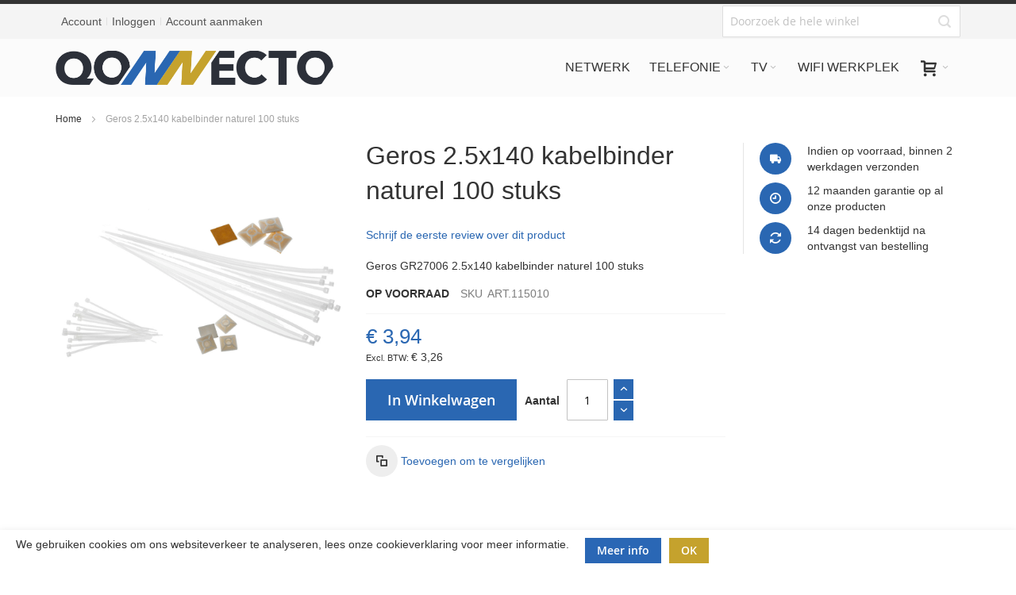

--- FILE ---
content_type: text/html; charset=UTF-8
request_url: https://qonnecto.nl/index.php/geros-2-5x140-kabelbinder-naturel-100-stuks.html
body_size: 25977
content:
<!doctype html>
<html lang="nl">
    <head prefix="og: http://ogp.me/ns# fb: http://ogp.me/ns/fb# product: http://ogp.me/ns/product#">
        
        <meta charset="utf-8"/>
<meta name="title" content="Geros 2.5x140 kabelbinder naturel 100 stuks"/>
<meta name="description" content="Geros GR27006 2.5x140 kabelbinder naturel 100 stuks"/>
<meta name="robots" content="INDEX,FOLLOW"/>
<meta name="viewport" content="width=device-width, initial-scale=1, maximum-scale=1.0"/>
<meta name="format-detection" content="telephone=no"/>
<title>Geros 2.5x140 kabelbinder naturel 100 stuks - Qonnecto</title>
<link  rel="stylesheet" type="text/css"  media="all" href="https://qonnecto.nl/pub/static/version1640767115/_cache/merged/5b166d14f9bb9dfc3e8fb169e1b8ae2d.min.css" />
<link  rel="stylesheet" type="text/css"  media="screen and (min-width: 768px)" href="https://qonnecto.nl/pub/static/version1640767115/frontend/Qteco/ultimo_child/nl_NL/css/styles-l.min.css" />
<link  rel="stylesheet" type="text/css"  media="print" href="https://qonnecto.nl/pub/static/version1640767115/frontend/Qteco/ultimo_child/nl_NL/css/print.min.css" />











<link  rel="canonical" href="https://qonnecto.nl/index.php/geros-2-5x140-kabelbinder-naturel-100-stuks.html" />
<link  rel="icon" type="image/x-icon" href="https://qonnecto.nl/pub/media/favicon/stores/1/favicon.png" />
<link  rel="shortcut icon" type="image/x-icon" href="https://qonnecto.nl/pub/media/favicon/stores/1/favicon.png" />
<!-- Product Structured Data by Mageplaza SEO-->                    <script>
        window.getWpCookie = function(name) {
            match = document.cookie.match(new RegExp(name + '=([^;]+)'));
            if (match) return decodeURIComponent(match[1].replace(/\+/g, ' ')) ;
        };

        window.dataLayer = window.dataLayer || [];
                var dlObjects = [{"ecommerce":{"detail":{"products":[{"name":"Geros 2.5x140 kabelbinder naturel 100 stuks","id":"8765","price":"3.26","brand":"BCK","category":"TV\/Satelliet TV - DVB-S"}]},"currencyCode":"EUR"}}];
        for (var i in dlObjects) {
            window.dataLayer.push(dlObjects[i]);
        }
                var wpCookies = ['wp_customerId','wp_customerGroup'];
        wpCookies.map(function(cookieName) {
            var cookieValue = window.getWpCookie(cookieName);
            if (cookieValue) {
                var dlObject = {};
                dlObject[cookieName.replace('wp_', '')] = cookieValue;
                window.dataLayer.push(dlObject);
            }
        });
    </script>

<!-- Google Tag Manager -->
<script>(function(w,d,s,l,i){w[l]=w[l]||[];w[l].push({'gtm.start':
new Date().getTime(),event:'gtm.js'});var f=d.getElementsByTagName(s)[0],
j=d.createElement(s),dl=l!='dataLayer'?'&l='+l:'';j.async=true;j.src=
'https://www.googletagmanager.com/gtm.js?id='+i+dl;f.parentNode.insertBefore(j,f);
})(window,document,'script','dataLayer','GTM-PSDX4XJ');</script>
<!-- End Google Tag Manager -->
    <link rel="stylesheet" type="text/css" media="all" href="https://qonnecto.nl/index.php/asset/dynamic/assets/m/iult/f/cfg.css/" />

<meta property="og:type" content="product" />
<meta property="og:title"
      content="Geros 2.5x140 kabelbinder naturel 100 stuks" />
<meta property="og:image"
      content="https://qonnecto.nl/pub/media/catalog/product/cache/b0593f47cade7387bcf368d2b7c39197/p/u/pub-media-catalog-product-g-e-geros_kabelbinders_18.gif" />
<meta property="og:description"
      content="Geros GR27006 2.5x140 kabelbinder naturel 100 stuks" />
<meta property="og:url" content="https://qonnecto.nl/index.php/geros-2-5x140-kabelbinder-naturel-100-stuks.html" />
    <meta property="product:price:amount" content="3.944601"/>
    <meta property="product:price:currency"
      content="EUR"/>
    </head>
    <body data-container="body"
          data-mage-init='{"loaderAjax": {}, "loader": { "icon": "https://qonnecto.nl/pub/static/version1640767115/frontend/Qteco/ultimo_child/nl_NL/images/loader-2.gif"}}'
        class="catalog-product-view product-geros-2-5x140-kabelbinder-naturel-100-stuks page-layout-1column">
        <!-- Google Tag Manager (noscript) -->
<noscript><iframe src="https://www.googletagmanager.com/ns.html?id=GTM-PSDX4XJ"
height="0" width="0" style="display:none;visibility:hidden"></iframe></noscript>
<!-- End Google Tag Manager (noscript) -->


    <noscript>
        <div class="message global noscript">
            <div class="content">
                <p>
                    <strong>JavaScript lijkt te zijn uitgeschakeld in uw browser.</strong>
                    <span>Voor de beste gebruikerservaring, zorg ervoor dat javascript ingeschakeld is voor uw browser.</span>
                </p>
            </div>
        </div>
    </noscript>




    <div id="cookienotification-block"
         style="display: none;
            bottom: 0;             background-color: #FFFFFF;
             color: #333333;">
        <p>We gebruiken cookies om ons websiteverkeer te analyseren, lees onze cookieverklaring voor meer informatie.</p>
        <button id="btn-cookienotification-more"
                style="background-color:#2A67B5;" >
            <span style="color:;">Meer info</span>
        </button>
        <button id="btn-cookienotification-allow"
                style="background-color:#C5A22D;" >
            <span style="color:#FFFFFF;">OK</span>
        </button>
    </div>

    

<div class="page-wrapper"><div id="header-container" class="header-container header-mobile page-header"  >
<div id="top" class="header-container2">
<div class="header-container3">

        <!-- Part of the header displayed only in mobile mode -->
    <div class="header-m-container">

        <div class="header-m-top-container">
            <div class="header-m-top header container clearer">
                <div class="inner-container">

                    
                                                                                        
                </div> <!-- end: inner-container -->
            </div> <!-- end: header-m-top -->
        </div> <!-- end: header-m-top-container -->

        <div class="header-m-primary-container">
            <div class="header-m-primary header container">
                <div class="inner-container">

                    
                    <!-- Mobile logo -->
                    <div class="logo-wrapper--mobile">
                        <a class="logo" href="https://qonnecto.nl/index.php/" title="">
    <strong></strong>
    <img src="https://qonnecto.nl/pub/media/logo/stores/1/logo.png"
         alt=""
    />
</a>
                    </div>
                    <div class="clearer after-mobile-logo"></div>

                    <!-- Skip links -->
                    <div id="skip-links" class="skip-links-wrapper skip-links--4">

                                                    <div data-skiptarget="#header-nav" class="skip-link skip-nav">
                                <span class="icon ic ic-menu"></span>
                                <span class="label">Menu</span>
                            </div>
                        
                                                    <div data-skiptarget="#header-search" class="skip-link skip-search">
                                <span class="icon ic ic-search"></span>
                                <span class="label">Search</span>
                            </div>
                        
                                                    <div data-skiptarget="#header-account" class="skip-link skip-account">
                                <span class="icon ic ic-user"></span>
                                <span class="label">Account</span>
                            </div>
                        
                        
                        
                                                                            <div id="mini-cart-marker-mobile"></div>
                            <div data-block="minicart" class="minicart-wrapper mini-cart filled-heading" id="minicart">         <div data-skiptarget="#header-cart" class="mini-cart-heading dropdown-heading skip-link skip-cart action showcart counter-over-" data-bind="scope: 'minicart_content'">
        <span class="inner-heading">
            <span class="icon ic ic-cart" style="font-size: 20px;"></span>
            <span class="counter qty empty ic ic-char ib ib-size-s ib-rounded"
                  data-bind="css: { empty: !!getCartParam('summary_count') == false }, blockLoader: isLoading">
                <span class="counter-number"><!-- ko text: getCartParam('summary_count') --><!-- /ko --></span>
                <span class="counter-label">
                <!-- ko if: getCartParam('summary_count') -->
                    <!-- ko text: getCartParam('summary_count') --><!-- /ko -->
                    <!-- ko i18n: 'items' --><!-- /ko -->
                <!-- /ko -->
                </span>
            </span>
            <span class="label">Cart</span>
            <span class="caret"></span>
        </span>
    </div>
            <div id="header-cart" class="mini-cart-content dropdown-content skip-content skip-content--style block-cart block block-minicart empty"
            data-role="dropdownDialog"
            data-mage-init='{"dropdownDialog":{
                "triggerEvent": "click mouseenter",
                "appendTo": "[data-block=minicart]",
                "triggerTarget": ".showcart",
                "timeout": "200",
                "closeOnMouseLeave": true,
                "closeOnEscape": true,
                "parentClass": "active open",
                "buttons": []}}'>
            <div id="minicart-content-wrapper" data-bind="scope: 'minicart_content'">
                <!-- ko template: getTemplate() --><!-- /ko -->
            </div>
                    </div>
        
    
    
</div>
                        
                                                    <div id="header-nav" class="skip-content skip-content--style">
                                <div id="nav-marker-mobile"></div>
                            </div>

                                                    <div id="search-marker-mobile"></div>
                            <div id="header-search" class="skip-content skip-content--style">
<div id="block-search" class="block block-search search-wrapper">     <div class="block block-title"><strong>Search</strong></div>
    <div class="block block-content">
        <form class="form minisearch" id="search_mini_form" action="https://qonnecto.nl/index.php/catalogsearch/result/" method="get">
            <div class="field search">
                                <div class="control">
                    <input id="search"
                           data-mage-init='{"quickSearch":{
                                "formSelector":"#search_mini_form",
                                "url":"https://qonnecto.nl/index.php/search/ajax/suggest/",
                                "destinationSelector":"#search_autocomplete"}
                           }'
                           type="text"
                           name="q"
                           value=""
                           placeholder="Doorzoek de hele winkel"
                           class="input-text"
                           maxlength="128"
                           role="combobox"
                           aria-haspopup="false"
                           aria-autocomplete="both"
                           autocomplete="off"/>
                    <div id="search_autocomplete" class="search-autocomplete"></div>
                                    </div>
            </div>
            <div class="actions">
                <button id="action-search" type="submit"
                        title="Search"
                        class="action search">
                    <span class="icon ic ic-search ib ib-square ib-hover"></span>
                </button>
            </div>
        </form>
    </div>
</div> <!-- end: block-search -->
</div>
                        
                                                    <div id="account-links-marker-mobile"></div>
                                <div id="header-account" class="account-links top-links links-wrapper-separators-left skip-content skip-content--style">
        <ul class="header links"><li><a href="https://qonnecto.nl/index.php/customer/account/" >Account</a></li><li class="authorization-link" data-label="of">
    <a href="https://qonnecto.nl/index.php/customer/account/login/referer/aHR0cHM6Ly9xb25uZWN0by5ubC9pbmRleC5waHAvZ2Vyb3MtMi01eDE0MC1rYWJlbGJpbmRlci1uYXR1cmVsLTEwMC1zdHVrcy5odG1s/">
        Inloggen    </a>
</li>
<li><a href="https://qonnecto.nl/index.php/customer/account/create/" >Account aanmaken</a></li></ul>    </div>
                        
                        
                            <div class="skip-links-clearer clearer"></div>

                    </div> <!-- end: skip-links-wrapper -->

                </div> <!-- end: inner-container -->
            </div> <!-- end: header-m-primary -->
        </div> <!-- end: header-m-primary-container -->

    </div> <!-- end: header-m-container -->
    
    <!-- Part of the header displayed only in regular mode -->
    <div class="header-top-container">
        <div class="header-top header container clearer">
            <div class="inner-container">

                <a class="action skip contentarea"
   href="#contentarea">
    <span>
        Ga naar de inhoud    </span>
</a>

                                
                <div class="left-column">

                                                                        <div class="item item-left item-interface"><div id="user-menu-wrapper-regular">
    <div id="user-menu" class="user-menu">

        
        
        
        
                
        
        
        
                
        
                    <div id="account-links-marker-regular"></div>        
        
        
    </div> <!-- end: user-menu -->
</div>
</div>
                                            
                    
                    
                                            <div class="item item-left local-font hidden-xs hidden-sm">
                            <div class="welcome"></div>
                        </div>
                    
                                            <div class="item item-left">
                            <div class="item link compare" data-bind="scope: 'compareProducts'" data-role="compare-products-link">
    <a class="action compare no-display" title="Producten vergelijken"
       data-bind="attr: {'href': compareProducts().listUrl}, css: {'no-display': !compareProducts().count}"
    >
        Producten vergelijken        <span class="counter qty" data-bind="text: compareProducts().countCaption"></span>
    </a>
</div>

                        </div>
                    
                </div> <!-- end: left column -->

                <div class="right-column">

                                                                        <div class="item item-right item-interface"><div id="search-marker-regular"></div></div>
                                            
                    
                    
                </div> <!-- end: right column -->

            </div> <!-- end: inner-container -->
        </div> <!-- end: header-top -->
    </div> <!-- end: header-top-container -->

    <div class="header-primary-container">
        <div class="header-primary header container">
            <div class="inner-container">

                                
                                <div class="hp-blocks-holder hp-blocks-holder--stacked">

                                            <!-- Left column -->
                        <div class="hp-block left-column grid12-4">
                                                                                                                            <div class="item"><div class="logo-wrapper logo-wrapper--regular">        <a class="logo" href="https://qonnecto.nl/index.php/" title="">
            <strong></strong>
            <img src="https://qonnecto.nl/pub/media/logo/stores/1/logo.png"
                 alt=""
                                              />
        </a>
</div></div>
                                                                                    </div> <!-- end: left column -->
                    
                    
                                            <!-- Right column -->
                        <div class="hp-block right-column grid12-8">
                                                                                                                            <div class="item">
    <div class="nav-container skip-content sticky-container simple">
        <div class="nav container clearer">
            <div class="inner-container"><div class="navi-wrapper">

        <ul class="nav-holders-wrapper right-column">
        <li id="nav-holder1" class="nav-item level0 level-top nav-holder"></li>
        <li id="nav-holder2" class="nav-item level0 level-top nav-holder"><div id="mini-cart-marker-regular"></div></li>
        <li id="nav-holder3" class="nav-item level0 level-top nav-holder"></li>
    </ul>

            
        <div id="mobnav-trigger" class="mobnav-trigger menu-trigger">
            <div class="menu-trigger-inner">
                <span class="trigger-icon"><span class="line"></span><span class="line"></span><span class="line"></span></span>
                <span class="label">Menu</span>
            </div>
        </div>

    
        
            
        <div id="nav-marker-regular"></div>
    <nav id="mainmenu" class="navi nav-regular opt-fx-fade-inout opt-sb0 opt-sob opt-hide480 with-bullets">
        <ul>

                        
            
                        
                                        <li class="nav-item level0 nav-1 level-top first classic"><a href="https://qonnecto.nl/index.php/netwerkapparatuur.html" class="level-top"><span>Netwerk</span></a></li><li class="nav-item level0 nav-2 level-top nav-item--parent classic nav-item--only-subcategories parent"><a href="https://qonnecto.nl/index.php/catalog/category/view/s/telefonie/id/777/" class="level-top"><span>Telefonie</span><span class="caret"></span></a><span class="opener"></span><ul class="level0 nav-submenu nav-panel--dropdown nav-panel"><li class="nav-item level1 nav-2-1 first classic"><a href="https://qonnecto.nl/index.php/catalog/category/view/s/telefoons/id/778/"><span>Telefoons</span></a></li><li class="nav-item level1 nav-2-2 classic"><a href="https://qonnecto.nl/index.php/catalog/category/view/s/videoconferencing-apparatuur/id/779/"><span>Videoconferencing apparatuur</span></a></li><li class="nav-item level1 nav-2-3 classic"><a href="https://qonnecto.nl/index.php/catalog/category/view/s/zorgoplossing/id/780/"><span>Zorgoplossing</span></a></li><li class="nav-item level1 nav-2-4 classic"><a href="https://qonnecto.nl/index.php/catalog/category/view/s/gateway/id/782/"><span>Gateway</span></a></li><li class="nav-item level1 nav-2-5 classic"><a href="https://qonnecto.nl/index.php/catalog/category/view/s/audio-signalering/id/783/"><span>Audio signalering</span></a></li><li class="nav-item level1 nav-2-6 classic"><a href="https://qonnecto.nl/index.php/catalog/category/view/s/headsets/id/784/"><span>Headsets</span></a></li><li class="nav-item level1 nav-2-7 classic"><a href="https://qonnecto.nl/index.php/catalog/category/view/s/audioconferencing-apparatuur/id/789/"><span>Audioconferencing apparatuur</span></a></li><li class="nav-item level1 nav-2-8 classic"><a href="https://qonnecto.nl/index.php/catalog/category/view/s/beveiligingscamera/id/790/"><span>Beveiligingscamera</span></a></li><li class="nav-item level1 nav-2-9 classic"><a href="https://qonnecto.nl/index.php/catalog/category/view/s/wifi-extender/id/791/"><span>WiFi extender</span></a></li><li class="nav-item level1 nav-2-10 classic"><a href="https://qonnecto.nl/index.php/catalog/category/view/s/netwerkapparatuur-1/id/792/"><span>Netwerkapparatuur</span></a></li><li class="nav-item level1 nav-2-11 classic"><a href="https://qonnecto.nl/index.php/catalog/category/view/s/session-border-controller/id/794/"><span>Session Border Controller</span></a></li><li class="nav-item level1 nav-2-12 classic"><a href="https://qonnecto.nl/index.php/catalog/category/view/s/management-tools/id/797/"><span>Management tools</span></a></li><li class="nav-item level1 nav-2-13 classic"><a href="https://qonnecto.nl/index.php/catalog/category/view/s/intercoms/id/798/"><span>Intercoms</span></a></li><li class="nav-item level1 nav-2-14 classic"><a href="https://qonnecto.nl/index.php/catalog/category/view/s/acties/id/799/"><span>Acties</span></a></li><li class="nav-item level1 nav-2-15 classic"><a href="https://qonnecto.nl/index.php/catalog/category/view/s/service-en-support/id/800/"><span>Service en support</span></a></li><li class="nav-item level1 nav-2-16 classic"><a href="https://qonnecto.nl/index.php/catalog/category/view/s/tv-schermen/id/803/"><span>TV schermen</span></a></li><li class="nav-item level1 nav-2-17 classic"><a href="https://qonnecto.nl/index.php/catalog/category/view/s/toegangscontrole-systemen/id/804/"><span>Toegangscontrole-systemen</span></a></li><li class="nav-item level1 nav-2-18 classic"><a href="https://qonnecto.nl/index.php/catalog/category/view/s/product-garantie/id/805/"><span>Product Garantie</span></a></li><li class="nav-item level1 nav-2-19 classic"><a href="https://qonnecto.nl/index.php/catalog/category/view/s/microsoft-teams/id/806/"><span>Microsoft Teams</span></a></li><li class="nav-item level1 nav-2-20 nav-item--parent classic nav-item--only-subcategories parent"><a href="https://qonnecto.nl/index.php/catalog/category/view/s/middelgrote/id/811/"><span>Middelgrote</span><span class="caret"></span></a><span class="opener"></span><ul class="level1 nav-submenu nav-panel--dropdown nav-panel"><li class="nav-item level2 nav-2-20-1 first last classic"><a href="https://qonnecto.nl/index.php/catalog/category/view/s/grote-ruimtes/id/812/"><span>grote ruimtes</span></a></li></ul></li><li class="nav-item level1 nav-2-21 classic"><a href="https://qonnecto.nl/index.php/catalog/category/view/s/deurspreekstation/id/815/"><span>Deurspreekstation</span></a></li><li class="nav-item level1 nav-2-22 classic"><a href="https://qonnecto.nl/index.php/catalog/category/view/s/wand-intercom/id/816/"><span>Wand intercom</span></a></li><li class="nav-item level1 nav-2-23 classic"><a href="https://qonnecto.nl/index.php/catalog/category/view/s/hybride-werken/id/820/"><span>Hybride werken</span></a></li><li class="nav-item level1 nav-2-24 classic"><a href="https://qonnecto.nl/index.php/catalog/category/view/s/conferentie-telefoon/id/823/"><span>Conferentie telefoon</span></a></li><li class="nav-item level1 nav-2-25 classic"><a href="https://qonnecto.nl/index.php/catalog/category/view/s/telefoon-draadloos-toestel/id/824/"><span>Telefoon draadloos toestel</span></a></li><li class="nav-item level1 nav-2-26 nav-item--parent classic nav-item--only-subcategories parent"><a href="https://qonnecto.nl/index.php/catalog/category/view/s/audio-1/id/826/"><span>Audio</span><span class="caret"></span></a><span class="opener"></span><ul class="level1 nav-submenu nav-panel--dropdown nav-panel"><li class="nav-item level2 nav-2-26-2 first last classic"><a href="https://qonnecto.nl/index.php/catalog/category/view/s/video/id/827/"><span>Video</span></a></li></ul></li><li class="nav-item level1 nav-2-27 classic"><a href="https://qonnecto.nl/index.php/catalog/category/view/s/handset/id/836/"><span>Handset</span></a></li><li class="nav-item level1 nav-2-28 classic"><a href="https://qonnecto.nl/index.php/catalog/category/view/s/plectrum-vergadertafels/id/838/"><span>Plectrum Vergadertafels</span></a></li><li class="nav-item level1 nav-2-29 classic"><a href="https://qonnecto.nl/index.php/catalog/category/view/s/magazijn-outlet/id/839/"><span>Magazijn outlet</span></a></li><li class="nav-item level1 nav-2-30 classic"><a href="https://qonnecto.nl/index.php/catalog/category/view/s/audio-apparatuur/id/840/"><span>Audio apparatuur</span></a></li><li class="nav-item level1 nav-2-31 classic"><a href="https://qonnecto.nl/index.php/catalog/category/view/s/bureautelefoons/id/841/"><span>Bureautelefoons</span></a></li><li class="nav-item level1 nav-2-32 classic"><a href="https://qonnecto.nl/index.php/catalog/category/view/s/schermen/id/842/"><span>Schermen</span></a></li><li class="nav-item level1 nav-2-33 classic"><a href="https://qonnecto.nl/index.php/catalog/category/view/s/plectrum-tafels/id/843/"><span>Plectrum Tafels</span></a></li><li class="nav-item level1 nav-2-34 classic"><a href="https://qonnecto.nl/index.php/catalog/category/view/s/wifi-telefoons/id/844/"><span>WiFi Telefoons</span></a></li><li class="nav-item level1 nav-2-35 classic"><a href="https://qonnecto.nl/index.php/catalog/category/view/s/accessoires-8/id/845/"><span>Accessoires</span></a></li><li class="nav-item level1 nav-2-36 classic"><a href="https://qonnecto.nl/index.php/catalog/category/view/s/displays/id/846/"><span>Displays</span></a></li><li class="nav-item level1 nav-2-37 classic"><a href="https://qonnecto.nl/index.php/catalog/category/view/s/indoor-monitor/id/857/"><span>Indoor monitor</span></a></li><li class="nav-item level1 nav-2-38 classic"><a href="https://qonnecto.nl/index.php/catalog/category/view/s/licentie/id/858/"><span>Licentie</span></a></li><li class="nav-item level1 nav-2-39 classic"><a href="https://qonnecto.nl/index.php/catalog/category/view/s/intercoms-en-toegangscontrole/id/859/"><span>Intercoms en toegangscontrole</span></a></li><li class="nav-item level1 nav-2-40 classic"><a href="https://qonnecto.nl/index.php/catalog/category/view/s/camera/id/860/"><span>Camera</span></a></li><li class="nav-item level1 nav-2-41 classic"><a href="https://qonnecto.nl/index.php/catalog/category/view/s/sfp-module/id/861/"><span>SFP module</span></a></li><li class="nav-item level1 nav-2-42 classic"><a href="https://qonnecto.nl/index.php/catalog/category/view/s/kiosk/id/863/"><span>Kiosk</span></a></li><li class="nav-item level1 nav-2-43 classic"><a href="https://qonnecto.nl/index.php/catalog/category/view/s/scanners/id/864/"><span>Scanners</span></a></li><li class="nav-item level1 nav-2-44 classic"><a href="https://qonnecto.nl/index.php/catalog/category/view/s/voeding/id/865/"><span>Voeding</span></a></li><li class="nav-item level1 nav-2-45 classic"><a href="https://qonnecto.nl/index.php/catalog/category/view/s/audio-visuele-signalering/id/868/"><span>Audio &amp; Visuele Signalering</span></a></li><li class="nav-item level1 nav-2-46 classic"><a href="https://qonnecto.nl/index.php/catalog/category/view/s/aplusk-art-migratie/id/869/"><span>aplusk_art_migratie</span></a></li><li class="nav-item level1 nav-2-47 classic"><a href="https://qonnecto.nl/index.php/catalog/category/view/s/vloerstatieven-displays/id/882/"><span>Vloerstatieven Displays</span></a></li><li class="nav-item level1 nav-2-48 classic"><a href="https://qonnecto.nl/index.php/catalog/category/view/s/plafondbeugels-displays/id/883/"><span>Plafondbeugels Displays</span></a></li><li class="nav-item level1 nav-2-49 classic"><a href="https://qonnecto.nl/index.php/catalog/category/view/s/dect-telefoons/id/884/"><span>Dect telefoons</span></a></li><li class="nav-item level1 nav-2-50 classic"><a href="https://qonnecto.nl/index.php/catalog/category/view/s/muurbeugels-displays/id/885/"><span>Muurbeugels Displays</span></a></li><li class="nav-item level1 nav-2-51 classic"><a href="https://qonnecto.nl/index.php/catalog/category/view/s/licenties/id/886/"><span>Licenties</span></a></li><li class="nav-item level1 nav-2-52 classic"><a href="https://qonnecto.nl/index.php/catalog/category/view/s/garanties/id/887/"><span>Garanties</span></a></li><li class="nav-item level1 nav-2-53 classic"><a href="https://qonnecto.nl/index.php/catalog/category/view/s/trolleys-displays/id/888/"><span>Trolleys Displays</span></a></li><li class="nav-item level1 nav-2-54 classic"><a href="https://qonnecto.nl/index.php/catalog/category/view/s/touch-displays/id/889/"><span>Touch Displays</span></a></li><li class="nav-item level1 nav-2-55 classic"><a href="https://qonnecto.nl/index.php/catalog/category/view/s/videoconferentie-windows/id/890/"><span>Videoconferentie Windows</span></a></li><li class="nav-item level1 nav-2-56 classic"><a href="https://qonnecto.nl/index.php/catalog/category/view/s/videoconferentie-camera-s/id/891/"><span>Videoconferentie Camera&#039;s</span></a></li><li class="nav-item level1 nav-2-57 classic"><a href="https://qonnecto.nl/index.php/catalog/category/view/s/professional-displays/id/892/"><span>Professional Displays</span></a></li><li class="nav-item level1 nav-2-58 classic"><a href="https://qonnecto.nl/index.php/catalog/category/view/s/toegangscontrole/id/893/"><span>Toegangscontrole</span></a></li><li class="nav-item level1 nav-2-59 classic"><a href="https://qonnecto.nl/index.php/catalog/category/view/s/speaker/id/894/"><span>Speaker</span></a></li><li class="nav-item level1 nav-2-60 classic"><a href="https://qonnecto.nl/index.php/catalog/category/view/s/alarm/id/895/"><span>Alarm</span></a></li><li class="nav-item level1 nav-2-61 classic"><a href="https://qonnecto.nl/index.php/catalog/category/view/s/display/id/896/"><span>Display</span></a></li><li class="nav-item level1 nav-2-62 classic"><a href="https://qonnecto.nl/index.php/catalog/category/view/s/plectrumtafels/id/897/"><span>Plectrumtafels</span></a></li><li class="nav-item level1 nav-2-63 classic"><a href="https://qonnecto.nl/index.php/catalog/category/view/s/bedrade-usb-headsets/id/898/"><span>Bedrade USB headsets</span></a></li><li class="nav-item level1 nav-2-64 classic"><a href="https://qonnecto.nl/index.php/catalog/category/view/s/bluetooth-headsets/id/899/"><span>Bluetooth headsets</span></a></li><li class="nav-item level1 nav-2-65 classic"><a href="https://qonnecto.nl/index.php/catalog/category/view/s/conference-speakers/id/900/"><span>Conference speakers</span></a></li><li class="nav-item level1 nav-2-66 classic"><a href="https://qonnecto.nl/index.php/catalog/category/view/s/intercom-2-wire/id/901/"><span>Intercom 2 wire</span></a></li><li class="nav-item level1 nav-2-67 classic"><a href="https://qonnecto.nl/index.php/catalog/category/view/s/indoor-behuizingen-displays/id/902/"><span>Indoor Behuizingen Displays</span></a></li><li class="nav-item level1 nav-2-68 classic"><a href="https://qonnecto.nl/index.php/catalog/category/view/s/ip-intercoms/id/903/"><span>IP intercoms</span></a></li><li class="nav-item level1 nav-2-69 classic"><a href="https://qonnecto.nl/index.php/catalog/category/view/s/flitslicht/id/904/"><span>Flitslicht</span></a></li><li class="nav-item level1 nav-2-70 classic"><a href="https://qonnecto.nl/index.php/catalog/category/view/s/pro-av-audio/id/905/"><span>Pro AV audio</span></a></li><li class="nav-item level1 nav-2-71 classic"><a href="https://qonnecto.nl/index.php/catalog/category/view/s/vergadermicrofoons-en-speakers/id/906/"><span>Vergadermicrofoons en speakers</span></a></li><li class="nav-item level1 nav-2-72 classic"><a href="https://qonnecto.nl/index.php/catalog/category/view/s/content-sharing/id/907/"><span>Content sharing</span></a></li><li class="nav-item level1 nav-2-73 classic"><a href="https://qonnecto.nl/index.php/catalog/category/view/s/videoconferentie-android/id/908/"><span>Videoconferentie Android</span></a></li><li class="nav-item level1 nav-2-74 classic"><a href="https://qonnecto.nl/index.php/catalog/category/view/s/draadloze-dect-headsets/id/909/"><span>Draadloze DECT headsets</span></a></li><li class="nav-item level1 nav-2-75 classic"><a href="https://qonnecto.nl/index.php/catalog/category/view/s/smartphone/id/910/"><span>Smartphone</span></a></li><li class="nav-item level1 nav-2-76 classic"><a href="https://qonnecto.nl/index.php/catalog/category/view/s/plafondbeugels-projectoren/id/911/"><span>Plafondbeugels Projectoren</span></a></li><li class="nav-item level1 nav-2-77 classic"><a href="https://qonnecto.nl/index.php/catalog/category/view/s/accessoires-intercoms-en-toegangscontrole/id/912/"><span>Accessoires intercoms en toegangscontrole</span></a></li><li class="nav-item level1 nav-2-78 classic"><a href="https://qonnecto.nl/index.php/catalog/category/view/s/bluetooth-oortje/id/913/"><span>Bluetooth oortje</span></a></li><li class="nav-item level1 nav-2-79 classic"><a href="https://qonnecto.nl/index.php/catalog/category/view/s/teams-telefoons/id/914/"><span>Teams telefoons</span></a></li><li class="nav-item level1 nav-2-80 classic"><a href="https://qonnecto.nl/index.php/catalog/category/view/s/push-to-talk-headsets/id/915/"><span>Push to talk headsets</span></a></li><li class="nav-item level1 nav-2-81 classic"><a href="https://qonnecto.nl/index.php/catalog/category/view/s/trainingen/id/916/"><span>Trainingen</span></a></li><li class="nav-item level1 nav-2-82 classic"><a href="https://qonnecto.nl/index.php/catalog/category/view/s/conferentie-telefoons/id/917/"><span>Conferentie telefoons</span></a></li><li class="nav-item level1 nav-2-83 classic"><a href="https://qonnecto.nl/index.php/catalog/category/view/s/bedrade-rj-headsets/id/918/"><span>Bedrade RJ headsets</span></a></li><li class="nav-item level1 nav-2-84 classic"><a href="https://qonnecto.nl/index.php/catalog/category/view/s/touch-panelen/id/919/"><span>Touch Panelen</span></a></li><li class="nav-item level1 nav-2-85 classic"><a href="https://qonnecto.nl/index.php/catalog/category/view/s/monitors/id/920/"><span>Monitors</span></a></li><li class="nav-item level1 nav-2-86 classic"><a href="https://qonnecto.nl/index.php/catalog/category/view/s/indoor-led/id/921/"><span>Indoor LED</span></a></li><li class="nav-item level1 nav-2-87 classic"><a href="https://qonnecto.nl/index.php/catalog/category/view/s/portable/id/922/"><span>Portable</span></a></li><li class="nav-item level1 nav-2-88 classic"><a href="https://qonnecto.nl/index.php/catalog/category/view/s/handmatige-bediening/id/923/"><span>Handmatige bediening</span></a></li><li class="nav-item level1 nav-2-89 classic"><a href="https://qonnecto.nl/index.php/catalog/category/view/s/short-throw-projector/id/924/"><span>Short Throw Projector</span></a></li><li class="nav-item level1 nav-2-90 classic"><a href="https://qonnecto.nl/index.php/catalog/category/view/s/laser-projector/id/925/"><span>Laser Projector</span></a></li><li class="nav-item level1 nav-2-91 nav-item--parent classic nav-item--only-subcategories parent"><a href="https://qonnecto.nl/index.php/catalog/category/view/s/4k/id/926/"><span>4K</span><span class="caret"></span></a><span class="opener"></span><ul class="level1 nav-submenu nav-panel--dropdown nav-panel"><li class="nav-item level2 nav-2-91-3 first last classic"><a href="https://qonnecto.nl/index.php/catalog/category/view/s/uhd-projector/id/927/"><span>UHD Projector</span></a></li></ul></li><li class="nav-item level1 nav-2-92 classic"><a href="https://qonnecto.nl/index.php/catalog/category/view/s/professional-projector/id/928/"><span>Professional Projector</span></a></li><li class="nav-item level1 nav-2-93 classic"><a href="https://qonnecto.nl/index.php/catalog/category/view/s/switches-audio-control/id/929/"><span>Switches &amp; Audio Control</span></a></li><li class="nav-item level1 nav-2-94 classic"><a href="https://qonnecto.nl/index.php/catalog/category/view/s/powerbox-stopcontactblokken/id/930/"><span>PowerBOX stopcontactblokken</span></a></li><li class="nav-item level1 nav-2-95 classic"><a href="https://qonnecto.nl/index.php/catalog/category/view/s/zorgtelefoon/id/931/"><span>Zorgtelefoon</span></a></li><li class="nav-item level1 nav-2-96 classic"><a href="https://qonnecto.nl/index.php/catalog/category/view/s/collaboration-displays/id/932/"><span>Collaboration Displays</span></a></li><li class="nav-item level1 nav-2-97 classic"><a href="https://qonnecto.nl/index.php/catalog/category/view/s/4g-telefoon/id/933/"><span>4G telefoon</span></a></li><li class="nav-item level1 nav-2-98 classic"><a href="https://qonnecto.nl/index.php/catalog/category/view/s/one-piece-telefoon/id/934/"><span>One piece telefoon</span></a></li><li class="nav-item level1 nav-2-99 classic"><a href="https://qonnecto.nl/index.php/catalog/category/view/s/voip-gateway/id/935/"><span>VoIP Gateway</span></a></li><li class="nav-item level1 nav-2-100 classic"><a href="https://qonnecto.nl/index.php/catalog/category/view/s/voip-adapter/id/936/"><span>VoIP Adapter</span></a></li><li class="nav-item level1 nav-2-101 classic"><a href="https://qonnecto.nl/index.php/catalog/category/view/s/room-booking/id/937/"><span>Room Booking</span></a></li><li class="nav-item level1 nav-2-102 classic"><a href="https://qonnecto.nl/index.php/catalog/category/view/s/desk-booking/id/938/"><span>Desk Booking</span></a></li><li class="nav-item level1 nav-2-103 classic"><a href="https://qonnecto.nl/index.php/catalog/category/view/s/software-licenties/id/939/"><span>Software Licenties</span></a></li><li class="nav-item level1 nav-2-104 classic"><a href="https://qonnecto.nl/index.php/catalog/category/view/s/visitor-management/id/940/"><span>Visitor Management</span></a></li><li class="nav-item level1 nav-2-105 classic"><a href="https://qonnecto.nl/index.php/catalog/category/view/s/wayfinding/id/941/"><span>Wayfinding</span></a></li><li class="nav-item level1 nav-2-106 classic"><a href="https://qonnecto.nl/index.php/catalog/category/view/s/videoconferentie-zoom/id/942/"><span>Videoconferentie Zoom</span></a></li><li class="nav-item level1 nav-2-107 classic"><a href="https://qonnecto.nl/index.php/catalog/category/view/s/handscanners/id/943/"><span>Handscanners</span></a></li><li class="nav-item level1 nav-2-108 classic"><a href="https://qonnecto.nl/index.php/catalog/category/view/s/prijs-informatiekiosken/id/944/"><span>Prijs- &amp; informatiekiosken</span></a></li><li class="nav-item level1 nav-2-109 classic"><a href="https://qonnecto.nl/index.php/catalog/category/view/s/outdoor-totems-displays/id/945/"><span>Outdoor Totems Displays</span></a></li><li class="nav-item level1 nav-2-110 classic"><a href="https://qonnecto.nl/index.php/catalog/category/view/s/kabels/id/946/"><span>Kabels</span></a></li><li class="nav-item level1 nav-2-111 classic"><a href="https://qonnecto.nl/index.php/catalog/category/view/s/videoconferentie-roompanel/id/947/"><span>Videoconferentie Roompanel</span></a></li><li class="nav-item level1 nav-2-112 classic"><a href="https://qonnecto.nl/index.php/catalog/category/view/s/videoconferentie-byod/id/948/"><span>Videoconferentie BYOD</span></a></li><li class="nav-item level1 nav-2-113 classic"><a href="https://qonnecto.nl/index.php/catalog/category/view/s/draadloos-presenteren/id/949/"><span>Draadloos presenteren</span></a></li><li class="nav-item level1 nav-2-114 classic"><a href="https://qonnecto.nl/index.php/catalog/category/view/s/esbc/id/950/"><span>eSBC</span></a></li><li class="nav-item level1 nav-2-115 classic"><a href="https://qonnecto.nl/index.php/catalog/category/view/s/indoor-totems-displays/id/951/"><span>Indoor Totems Displays</span></a></li><li class="nav-item level1 nav-2-116 classic"><a href="https://qonnecto.nl/index.php/catalog/category/view/s/poe-adapter/id/952/"><span>PoE adapter</span></a></li><li class="nav-item level1 nav-2-117 classic"><a href="https://qonnecto.nl/index.php/catalog/category/view/s/transport/id/953/"><span>Transport</span></a></li><li class="nav-item level1 nav-2-118 classic"><a href="https://qonnecto.nl/index.php/catalog/category/view/s/videotelefoons/id/954/"><span>Videotelefoons</span></a></li><li class="nav-item level1 nav-2-119 classic"><a href="https://qonnecto.nl/index.php/catalog/category/view/s/cloud-device-management-platform/id/955/"><span>Cloud device management platform</span></a></li><li class="nav-item level1 nav-2-120 classic"><a href="https://qonnecto.nl/index.php/catalog/category/view/s/videowall-displays/id/956/"><span>Videowall Displays</span></a></li><li class="nav-item level1 nav-2-121 classic"><a href="https://qonnecto.nl/index.php/catalog/category/view/s/digital-signage-display/id/957/"><span>Digital signage display</span></a></li><li class="nav-item level1 nav-2-122 classic"><a href="https://qonnecto.nl/index.php/catalog/category/view/s/interactief-display/id/958/"><span>Interactief Display</span></a></li><li class="nav-item level1 nav-2-123 classic"><a href="https://qonnecto.nl/index.php/catalog/category/view/s/speakerphones/id/959/"><span>Speakerphones</span></a></li><li class="nav-item level1 nav-2-124 classic"><a href="https://qonnecto.nl/index.php/catalog/category/view/s/versterkers-2/id/960/"><span>Versterkers</span></a></li><li class="nav-item level1 nav-2-125 classic"><a href="https://qonnecto.nl/index.php/catalog/category/view/s/luidsprekers/id/961/"><span>Luidsprekers</span></a></li><li class="nav-item level1 nav-2-126 classic"><a href="https://qonnecto.nl/index.php/catalog/category/view/s/microfoons/id/962/"><span>Microfoons</span></a></li><li class="nav-item level1 nav-2-127 classic"><a href="https://qonnecto.nl/index.php/catalog/category/view/s/videoconferentie-bars/id/963/"><span>Videoconferentie Bars</span></a></li><li class="nav-item level1 nav-2-128 classic"><a href="https://qonnecto.nl/index.php/catalog/category/view/s/knoppen-panelen/id/964/"><span>Knoppen Panelen</span></a></li><li class="nav-item level1 nav-2-129 classic"><a href="https://qonnecto.nl/index.php/catalog/category/view/s/elektrische-bediening/id/965/"><span>Elektrische bediening</span></a></li><li class="nav-item level1 nav-2-130 nav-item--parent classic nav-item--only-subcategories parent"><a href="https://qonnecto.nl/index.php/catalog/category/view/s/high-brightness/id/966/"><span>High Brightness-</span><span class="caret"></span></a><span class="opener"></span><ul class="level1 nav-submenu nav-panel--dropdown nav-panel"><li class="nav-item level2 nav-2-130-4 first last classic"><a href="https://qonnecto.nl/index.php/catalog/category/view/s/window-displays/id/967/"><span>Window Displays</span></a></li></ul></li><li class="nav-item level1 nav-2-131 classic"><a href="https://qonnecto.nl/index.php/catalog/category/view/s/portable-projector/id/968/"><span>Portable Projector</span></a></li><li class="nav-item level1 nav-2-132 classic"><a href="https://qonnecto.nl/index.php/catalog/category/view/s/av-switches-interfaces/id/969/"><span>AV Switches &amp; Interfaces</span></a></li><li class="nav-item level1 nav-2-133 classic"><a href="https://qonnecto.nl/index.php/catalog/category/view/s/accessoires-led/id/970/"><span>Accessoires LED</span></a></li><li class="nav-item level1 nav-2-134 classic"><a href="https://qonnecto.nl/index.php/catalog/category/view/s/all-in-one-indoor-led/id/971/"><span>All-In-One Indoor LED</span></a></li><li class="nav-item level1 nav-2-135 classic"><a href="https://qonnecto.nl/index.php/catalog/category/view/s/e-paper/id/972/"><span>E-Paper</span></a></li><li class="nav-item level1 nav-2-136 classic"><a href="https://qonnecto.nl/index.php/catalog/category/view/s/plafondliften-projectoren/id/973/"><span>Plafondliften Projectoren</span></a></li><li class="nav-item level1 nav-2-137 classic"><a href="https://qonnecto.nl/index.php/catalog/category/view/s/outdoor-displays/id/974/"><span>Outdoor Displays</span></a></li><li class="nav-item level1 nav-2-138 last classic"><a href="https://qonnecto.nl/index.php/catalog/category/view/s/muurbeugels-projectoren/id/975/"><span>Muurbeugels Projectoren</span></a></li></ul></li><li class="nav-item level0 nav-3 level-top nav-item--parent classic nav-item--only-subcategories parent"><a href="https://qonnecto.nl/index.php/catalog/category/view/s/tv/id/523/" class="level-top"><span>TV</span><span class="caret"></span></a><span class="opener"></span><ul class="level0 nav-submenu nav-panel--dropdown nav-panel"><li class="nav-item level1 nav-3-1 first nav-item--parent classic nav-item--only-subcategories parent"><a href="https://qonnecto.nl/index.php/catalog/category/view/s/satelliet-tv-dvb-s/id/524/"><span>Satelliet TV - DVB-S</span><span class="caret"></span></a><span class="opener"></span><ul class="level1 nav-submenu nav-panel--dropdown nav-panel"><li class="nav-item level2 nav-3-1-1 first nav-item--parent classic nav-item--only-subcategories parent"><a href="https://qonnecto.nl/index.php/catalog/category/view/s/hdtv-ontvangers/id/525/"><span>HDTV Ontvangers</span><span class="caret"></span></a><span class="opener"></span><ul class="level2 nav-submenu nav-panel--dropdown nav-panel"><li class="nav-item level3 nav-3-1-1-1 first classic"><a href="https://qonnecto.nl/index.php/catalog/category/view/s/single-tuner-cas/id/526/"><span>Single tuner CAS</span></a></li><li class="nav-item level3 nav-3-1-1-2 classic"><a href="https://qonnecto.nl/index.php/catalog/category/view/s/single-tuner-cas-ci/id/527/"><span>Single tuner CAS + CI</span></a></li><li class="nav-item level3 nav-3-1-1-3 classic"><a href="https://qonnecto.nl/index.php/catalog/category/view/s/single-tuner-ci/id/528/"><span>Single tuner CI</span></a></li><li class="nav-item level3 nav-3-1-1-4 classic"><a href="https://qonnecto.nl/index.php/catalog/category/view/s/usb-pvr-twin-tuner-ci/id/529/"><span>USB PVR Twin tuner CI</span></a></li><li class="nav-item level3 nav-3-1-1-5 classic"><a href="https://qonnecto.nl/index.php/catalog/category/view/s/single-tuner-free-to-air/id/530/"><span>Single tuner Free To Air</span></a></li><li class="nav-item level3 nav-3-1-1-6 classic"><a href="https://qonnecto.nl/index.php/catalog/category/view/s/linux-e2/id/531/"><span>Linux  -  E2</span></a></li><li class="nav-item level3 nav-3-1-1-7 classic"><a href="https://qonnecto.nl/index.php/catalog/category/view/s/pc-notebook/id/532/"><span>PC &amp; Notebook</span></a></li><li class="nav-item level3 nav-3-1-1-8 last classic"><a href="https://qonnecto.nl/index.php/catalog/category/view/s/accessoires/id/533/"><span>Accessoires</span></a></li></ul></li><li class="nav-item level2 nav-3-1-2 nav-item--parent classic nav-item--only-subcategories parent"><a href="https://qonnecto.nl/index.php/catalog/category/view/s/schotelantennes/id/534/"><span>Schotelantennes</span><span class="caret"></span></a><span class="opener"></span><ul class="level2 nav-submenu nav-panel--dropdown nav-panel"><li class="nav-item level3 nav-3-1-2-9 first classic"><a href="https://qonnecto.nl/index.php/catalog/category/view/s/standaard-metaal/id/535/"><span>Standaard Metaal</span></a></li><li class="nav-item level3 nav-3-1-2-10 classic"><a href="https://qonnecto.nl/index.php/catalog/category/view/s/standaard-kunststof/id/536/"><span>Standaard Kunststof</span></a></li><li class="nav-item level3 nav-3-1-2-11 classic"><a href="https://qonnecto.nl/index.php/catalog/category/view/s/multifocus/id/537/"><span>Multifocus</span></a></li><li class="nav-item level3 nav-3-1-2-12 classic"><a href="https://qonnecto.nl/index.php/catalog/category/view/s/bulk-verpakt/id/538/"><span>Bulk verpakt</span></a></li><li class="nav-item level3 nav-3-1-2-13 classic"><a href="https://qonnecto.nl/index.php/catalog/category/view/s/brackets-lnb-houders/id/539/"><span>Brackets &amp; LNB-houders</span></a></li><li class="nav-item level3 nav-3-1-2-14 classic"><a href="https://qonnecto.nl/index.php/catalog/category/view/s/antenna-heating-system/id/540/"><span>Antenna Heating System</span></a></li><li class="nav-item level3 nav-3-1-2-15 last classic"><a href="https://qonnecto.nl/index.php/catalog/category/view/s/accessoires-7/id/828/"><span>Accessoires</span></a></li></ul></li><li class="nav-item level2 nav-3-1-3 nav-item--parent classic nav-item--only-subcategories parent"><a href="https://qonnecto.nl/index.php/catalog/category/view/s/lnb-s-accessoires/id/541/"><span>LNB&#039;s &amp; Accessoires</span><span class="caret"></span></a><span class="opener"></span><ul class="level2 nav-submenu nav-panel--dropdown nav-panel"><li class="nav-item level3 nav-3-1-3-16 first classic"><a href="https://qonnecto.nl/index.php/catalog/category/view/s/duo-astra-19-2-23-5/id/542/"><span>Duo Astra 19.2 + 23.5</span></a></li><li class="nav-item level3 nav-3-1-3-17 classic"><a href="https://qonnecto.nl/index.php/catalog/category/view/s/triple-astra-19-2-hotbird-16-13/id/543/"><span>Triple Astra 19.2 + Hotbird 16 +13</span></a></li><li class="nav-item level3 nav-3-1-3-18 classic"><a href="https://qonnecto.nl/index.php/catalog/category/view/s/monoblock-astra-19-2-hotbird-13/id/544/"><span>Monoblock Astra 19.2 + Hotbird 13</span></a></li><li class="nav-item level3 nav-3-1-3-19 classic"><a href="https://qonnecto.nl/index.php/catalog/category/view/s/monoblock-hotbird-13-eutelsat9/id/545/"><span>Monoblock Hotbird 13 + Eutelsat9</span></a></li><li class="nav-item level3 nav-3-1-3-20 classic"><a href="https://qonnecto.nl/index.php/catalog/category/view/s/single/id/546/"><span>Single</span></a></li><li class="nav-item level3 nav-3-1-3-21 classic"><a href="https://qonnecto.nl/index.php/catalog/category/view/s/twin/id/547/"><span>Twin</span></a></li><li class="nav-item level3 nav-3-1-3-22 classic"><a href="https://qonnecto.nl/index.php/catalog/category/view/s/quad/id/548/"><span>Quad</span></a></li><li class="nav-item level3 nav-3-1-3-23 classic"><a href="https://qonnecto.nl/index.php/catalog/category/view/s/octo/id/549/"><span>Octo</span></a></li><li class="nav-item level3 nav-3-1-3-24 classic"><a href="https://qonnecto.nl/index.php/catalog/category/view/s/quattro-t-b-v-multiswitch/id/550/"><span>Quattro t.b.v. Multiswitch</span></a></li><li class="nav-item level3 nav-3-1-3-25 classic"><a href="https://qonnecto.nl/index.php/catalog/category/view/s/unicable/id/551/"><span>Unicable</span></a></li><li class="nav-item level3 nav-3-1-3-26 classic"><a href="https://qonnecto.nl/index.php/catalog/category/view/s/prime-focus-feedhorn/id/552/"><span>Prime Focus Feedhorn</span></a></li><li class="nav-item level3 nav-3-1-3-27 classic"><a href="https://qonnecto.nl/index.php/catalog/category/view/s/fibre/id/553/"><span>Fibre</span></a></li><li class="nav-item level3 nav-3-1-3-28 classic"><a href="https://qonnecto.nl/index.php/catalog/category/view/s/multibandconverter/id/554/"><span>Multibandconverter</span></a></li><li class="nav-item level3 nav-3-1-3-29 last classic"><a href="https://qonnecto.nl/index.php/catalog/category/view/s/para-protection-system/id/555/"><span>Para Protection System</span></a></li></ul></li><li class="nav-item level2 nav-3-1-4 nav-item--parent classic nav-item--only-subcategories parent"><a href="https://qonnecto.nl/index.php/catalog/category/view/s/travelsat-recreatie/id/556/"><span>Travelsat &amp; Recreatie</span><span class="caret"></span></a><span class="opener"></span><ul class="level2 nav-submenu nav-panel--dropdown nav-panel"><li class="nav-item level3 nav-3-1-4-30 first classic"><a href="https://qonnecto.nl/index.php/catalog/category/view/s/recreatiesets/id/557/"><span>Recreatiesets</span></a></li><li class="nav-item level3 nav-3-1-4-31 classic"><a href="https://qonnecto.nl/index.php/catalog/category/view/s/handmatige-systemen/id/558/"><span>Handmatige systemen</span></a></li><li class="nav-item level3 nav-3-1-4-32 classic"><a href="https://qonnecto.nl/index.php/catalog/category/view/s/halfautomatische-systemen/id/559/"><span>Halfautomatische systemen</span></a></li><li class="nav-item level3 nav-3-1-4-33 classic"><a href="https://qonnecto.nl/index.php/catalog/category/view/s/automatische-systemen/id/560/"><span>Automatische systemen</span></a></li><li class="nav-item level3 nav-3-1-4-34 classic"><a href="https://qonnecto.nl/index.php/catalog/category/view/s/statieven/id/561/"><span>Statieven</span></a></li><li class="nav-item level3 nav-3-1-4-35 classic"><a href="https://qonnecto.nl/index.php/catalog/category/view/s/accessoires-1/id/562/"><span>Accessoires</span></a></li><li class="nav-item level3 nav-3-1-4-36 classic"><a href="https://qonnecto.nl/index.php/catalog/category/view/s/gasmelder/id/563/"><span>Gasmelder</span></a></li><li class="nav-item level3 nav-3-1-4-37 classic"><a href="https://qonnecto.nl/index.php/catalog/category/view/s/schotel-draagtas/id/564/"><span>Schotel Draagtas</span></a></li><li class="nav-item level3 nav-3-1-4-38 last classic"><a href="https://qonnecto.nl/index.php/catalog/category/view/s/12v-tv-s-boot-camper-caravan/id/565/"><span>12V TV&#039;s boot - camper - caravan</span></a></li></ul></li><li class="nav-item level2 nav-3-1-5 classic"><a href="https://qonnecto.nl/index.php/catalog/category/view/s/afstandsbedieningen/id/566/"><span>Afstandsbedieningen</span></a></li><li class="nav-item level2 nav-3-1-6 classic"><a href="https://qonnecto.nl/index.php/catalog/category/view/s/sets-alles-in-1/id/567/"><span>Sets Alles in 1</span></a></li><li class="nav-item level2 nav-3-1-7 nav-item--parent classic nav-item--only-subcategories parent"><a href="https://qonnecto.nl/index.php/catalog/category/view/s/ci-modules-smartcards/id/568/"><span>CI Modules &amp; Smartcards</span><span class="caret"></span></a><span class="opener"></span><ul class="level2 nav-submenu nav-panel--dropdown nav-panel"><li class="nav-item level3 nav-3-1-7-39 first classic"><a href="https://qonnecto.nl/index.php/catalog/category/view/s/smartcard-ci-bundel/id/569/"><span>Smartcard + CI bundel</span></a></li><li class="nav-item level3 nav-3-1-7-40 classic"><a href="https://qonnecto.nl/index.php/catalog/category/view/s/ci-modules/id/570/"><span>CI Modules</span></a></li><li class="nav-item level3 nav-3-1-7-41 last classic"><a href="https://qonnecto.nl/index.php/catalog/category/view/s/ci-modules-professioneel/id/571/"><span>CI Modules Professioneel</span></a></li></ul></li><li class="nav-item level2 nav-3-1-8 nav-item--parent classic nav-item--only-subcategories parent"><a href="https://qonnecto.nl/index.php/catalog/category/view/s/gso-multiswitches/id/572/"><span>GSO Multiswitches</span><span class="caret"></span></a><span class="opener"></span><ul class="level2 nav-submenu nav-panel--dropdown nav-panel"><li class="nav-item level3 nav-3-1-8-42 first classic"><a href="https://qonnecto.nl/index.php/catalog/category/view/s/1-satellietpositie/id/573/"><span>1 satellietpositie</span></a></li><li class="nav-item level3 nav-3-1-8-43 classic"><a href="https://qonnecto.nl/index.php/catalog/category/view/s/2-satellietposities/id/574/"><span>2 satellietposities</span></a></li><li class="nav-item level3 nav-3-1-8-44 classic"><a href="https://qonnecto.nl/index.php/catalog/category/view/s/3-satellietposities/id/575/"><span>3 satellietposities</span></a></li><li class="nav-item level3 nav-3-1-8-45 classic"><a href="https://qonnecto.nl/index.php/catalog/category/view/s/4-satellietposities/id/576/"><span>4 satellietposities</span></a></li><li class="nav-item level3 nav-3-1-8-46 classic"><a href="https://qonnecto.nl/index.php/catalog/category/view/s/lijnversterkers/id/577/"><span>Lijnversterkers</span></a></li><li class="nav-item level3 nav-3-1-8-47 last classic"><a href="https://qonnecto.nl/index.php/catalog/category/view/s/voedingen/id/578/"><span>Voedingen</span></a></li></ul></li><li class="nav-item level2 nav-3-1-9 nav-item--parent classic nav-item--only-subcategories parent"><a href="https://qonnecto.nl/index.php/catalog/category/view/s/fibre-optics-global-invacom/id/579/"><span>Fibre Optics Global Invacom</span><span class="caret"></span></a><span class="opener"></span><ul class="level2 nav-submenu nav-panel--dropdown nav-panel"><li class="nav-item level3 nav-3-1-9-48 first classic"><a href="https://qonnecto.nl/index.php/catalog/category/view/s/lnb/id/580/"><span>LNB</span></a></li><li class="nav-item level3 nav-3-1-9-49 classic"><a href="https://qonnecto.nl/index.php/catalog/category/view/s/sat-dtt/id/581/"><span>SAT &amp; DTT</span></a></li><li class="nav-item level3 nav-3-1-9-50 classic"><a href="https://qonnecto.nl/index.php/catalog/category/view/s/2sat-dtt/id/582/"><span>2SAT &amp; DTT</span></a></li><li class="nav-item level3 nav-3-1-9-51 classic"><a href="https://qonnecto.nl/index.php/catalog/category/view/s/converter/id/583/"><span>Converter</span></a></li><li class="nav-item level3 nav-3-1-9-52 classic"><a href="https://qonnecto.nl/index.php/catalog/category/view/s/switchblade-multiswitch/id/584/"><span>Switchblade Multiswitch</span></a></li><li class="nav-item level3 nav-3-1-9-53 classic"><a href="https://qonnecto.nl/index.php/catalog/category/view/s/optical-link-coax-converter/id/585/"><span>Optical link coax converter</span></a></li><li class="nav-item level3 nav-3-1-9-54 classic"><a href="https://qonnecto.nl/index.php/catalog/category/view/s/stacker/id/586/"><span>Stacker</span></a></li><li class="nav-item level3 nav-3-1-9-55 classic"><a href="https://qonnecto.nl/index.php/catalog/category/view/s/splitters-taps/id/587/"><span>Splitters &amp; Taps</span></a></li><li class="nav-item level3 nav-3-1-9-56 classic"><a href="https://qonnecto.nl/index.php/catalog/category/view/s/connectoren-dempers/id/588/"><span>Connectoren &amp; Dempers</span></a></li><li class="nav-item level3 nav-3-1-9-57 classic"><a href="https://qonnecto.nl/index.php/catalog/category/view/s/hf-kabel/id/589/"><span>HF Kabel</span></a></li><li class="nav-item level3 nav-3-1-9-58 classic"><a href="https://qonnecto.nl/index.php/catalog/category/view/s/fibre-kabel/id/590/"><span>Fibre Kabel</span></a></li><li class="nav-item level3 nav-3-1-9-59 last classic"><a href="https://qonnecto.nl/index.php/catalog/category/view/s/meetapparatuur-cleaning/id/591/"><span>Meetapparatuur &amp; Cleaning</span></a></li></ul></li><li class="nav-item level2 nav-3-1-10 nav-item--parent classic nav-item--only-subcategories parent"><a href="https://qonnecto.nl/index.php/catalog/category/view/s/fibre-optics/id/592/"><span>Fibre Optics</span><span class="caret"></span></a><span class="opener"></span><ul class="level2 nav-submenu nav-panel--dropdown nav-panel"><li class="nav-item level3 nav-3-1-10-60 first classic"><a href="https://qonnecto.nl/index.php/catalog/category/view/s/converters/id/593/"><span>Converters</span></a></li><li class="nav-item level3 nav-3-1-10-61 classic"><a href="https://qonnecto.nl/index.php/catalog/category/view/s/splitters-taps-1/id/594/"><span>Splitters &amp; Taps</span></a></li><li class="nav-item level3 nav-3-1-10-62 classic"><a href="https://qonnecto.nl/index.php/catalog/category/view/s/optic-fibre-kabel/id/595/"><span>Optic Fibre kabel</span></a></li><li class="nav-item level3 nav-3-1-10-63 last classic"><a href="https://qonnecto.nl/index.php/catalog/category/view/s/connectoren/id/596/"><span>Connectoren</span></a></li></ul></li><li class="nav-item level2 nav-3-1-11 classic"><a href="https://qonnecto.nl/index.php/catalog/category/view/s/diseqc-switches/id/597/"><span>DiSEqC Switches</span></a></li><li class="nav-item level2 nav-3-1-12 nav-item--parent classic nav-item--only-subcategories parent"><a href="https://qonnecto.nl/index.php/catalog/category/view/s/combiners-wcd/id/598/"><span>Combiners &amp; WCD</span><span class="caret"></span></a><span class="opener"></span><ul class="level2 nav-submenu nav-panel--dropdown nav-panel"><li class="nav-item level3 nav-3-1-12-64 first classic"><a href="https://qonnecto.nl/index.php/catalog/category/view/s/combiner/id/599/"><span>Combiner</span></a></li><li class="nav-item level3 nav-3-1-12-65 last classic"><a href="https://qonnecto.nl/index.php/catalog/category/view/s/wcd-dozen/id/600/"><span>WCD dozen</span></a></li></ul></li><li class="nav-item level2 nav-3-1-13 nav-item--parent classic nav-item--only-subcategories parent"><a href="https://qonnecto.nl/index.php/catalog/category/view/s/splitter-versterker/id/601/"><span>Splitter &amp; Versterker</span><span class="caret"></span></a><span class="opener"></span><ul class="level2 nav-submenu nav-panel--dropdown nav-panel"><li class="nav-item level3 nav-3-1-13-66 first classic"><a href="https://qonnecto.nl/index.php/catalog/category/view/s/splitters/id/602/"><span>Splitters</span></a></li><li class="nav-item level3 nav-3-1-13-67 last classic"><a href="https://qonnecto.nl/index.php/catalog/category/view/s/satelliet-lijnversterkers/id/603/"><span>Satelliet lijnversterkers</span></a></li></ul></li><li class="nav-item level2 nav-3-1-14 nav-item--parent classic nav-item--only-subcategories parent"><a href="https://qonnecto.nl/index.php/catalog/category/view/s/dempers-filters/id/604/"><span>Dempers &amp; Filters</span><span class="caret"></span></a><span class="opener"></span><ul class="level2 nav-submenu nav-panel--dropdown nav-panel"><li class="nav-item level3 nav-3-1-14-68 first classic"><a href="https://qonnecto.nl/index.php/catalog/category/view/s/demper/id/605/"><span>Demper</span></a></li><li class="nav-item level3 nav-3-1-14-69 last classic"><a href="https://qonnecto.nl/index.php/catalog/category/view/s/filters/id/606/"><span>Filters</span></a></li></ul></li><li class="nav-item level2 nav-3-1-15 nav-item--parent classic nav-item--only-subcategories parent"><a href="https://qonnecto.nl/index.php/catalog/category/view/s/connectoren-accessoires/id/607/"><span>Connectoren &amp; Accessoires</span><span class="caret"></span></a><span class="opener"></span><ul class="level2 nav-submenu nav-panel--dropdown nav-panel"><li class="nav-item level3 nav-3-1-15-70 first classic"><a href="https://qonnecto.nl/index.php/catalog/category/view/s/f-connectoren/id/608/"><span>F-connectoren</span></a></li><li class="nav-item level3 nav-3-1-15-71 last classic"><a href="https://qonnecto.nl/index.php/catalog/category/view/s/accessoires-2/id/609/"><span>Accessoires</span></a></li></ul></li><li class="nav-item level2 nav-3-1-16 nav-item--parent classic nav-item--only-subcategories parent"><a href="https://qonnecto.nl/index.php/catalog/category/view/s/tools-installatie/id/610/"><span>Tools &amp; Installatie</span><span class="caret"></span></a><span class="opener"></span><ul class="level2 nav-submenu nav-panel--dropdown nav-panel"><li class="nav-item level3 nav-3-1-16-72 first classic"><a href="https://qonnecto.nl/index.php/catalog/category/view/s/strippers-crimptang-f-tools/id/611/"><span>Strippers - Crimptang - F-tools</span></a></li><li class="nav-item level3 nav-3-1-16-73 classic"><a href="https://qonnecto.nl/index.php/catalog/category/view/s/kabelnieter/id/612/"><span>Kabelnieter</span></a></li><li class="nav-item level3 nav-3-1-16-74 classic"><a href="https://qonnecto.nl/index.php/catalog/category/view/s/tape-kit/id/613/"><span>Tape  -  Kit</span></a></li><li class="nav-item level3 nav-3-1-16-75 classic"><a href="https://qonnecto.nl/index.php/catalog/category/view/s/kabelbinders/id/614/"><span>Kabelbinders</span></a></li><li class="nav-item level3 nav-3-1-16-76 last classic"><a href="https://qonnecto.nl/index.php/catalog/category/view/s/cable-spijker-clips/id/615/"><span>Cable - Spijker Clips</span></a></li></ul></li><li class="nav-item level2 nav-3-1-17 last nav-item--parent classic nav-item--only-subcategories parent"><a href="https://qonnecto.nl/index.php/catalog/category/view/s/bevestigingsmaterialen/id/616/"><span>Bevestigingsmaterialen</span><span class="caret"></span></a><span class="opener"></span><ul class="level2 nav-submenu nav-panel--dropdown nav-panel"><li class="nav-item level3 nav-3-1-17-77 first classic"><a href="https://qonnecto.nl/index.php/catalog/category/view/s/l-buizen/id/617/"><span>L-buizen</span></a></li><li class="nav-item level3 nav-3-1-17-78 classic"><a href="https://qonnecto.nl/index.php/catalog/category/view/s/balkonbeugels/id/618/"><span>Balkonbeugels</span></a></li><li class="nav-item level3 nav-3-1-17-79 classic"><a href="https://qonnecto.nl/index.php/catalog/category/view/s/tegelvoeten/id/619/"><span>Tegelvoeten</span></a></li><li class="nav-item level3 nav-3-1-17-80 classic"><a href="https://qonnecto.nl/index.php/catalog/category/view/s/muurbeugels/id/620/"><span>Muurbeugels</span></a></li><li class="nav-item level3 nav-3-1-17-81 classic"><a href="https://qonnecto.nl/index.php/catalog/category/view/s/masten/id/621/"><span>Masten</span></a></li><li class="nav-item level3 nav-3-1-17-82 last classic"><a href="https://qonnecto.nl/index.php/catalog/category/view/s/diverse/id/622/"><span>Diverse</span></a></li></ul></li></ul></li><li class="nav-item level1 nav-3-2 nav-item--parent classic nav-item--only-subcategories parent"><a href="https://qonnecto.nl/index.php/catalog/category/view/s/kabeltv-cai-dvb-c/id/623/"><span>KabelTV - CAI - DVB-C</span><span class="caret"></span></a><span class="opener"></span><ul class="level1 nav-submenu nav-panel--dropdown nav-panel"><li class="nav-item level2 nav-3-2-18 first nav-item--parent classic nav-item--only-subcategories parent"><a href="https://qonnecto.nl/index.php/catalog/category/view/s/ontvangers/id/624/"><span>Ontvangers</span><span class="caret"></span></a><span class="opener"></span><ul class="level2 nav-submenu nav-panel--dropdown nav-panel"><li class="nav-item level3 nav-3-2-18-83 first classic"><a href="https://qonnecto.nl/index.php/catalog/category/view/s/hdtv-ontvanger/id/625/"><span>HDTV Ontvanger</span></a></li><li class="nav-item level3 nav-3-2-18-84 classic"><a href="https://qonnecto.nl/index.php/catalog/category/view/s/hdtv-linux/id/626/"><span>HDTV Linux</span></a></li><li class="nav-item level3 nav-3-2-18-85 last classic"><a href="https://qonnecto.nl/index.php/catalog/category/view/s/accessoires-3/id/627/"><span>Accessoires</span></a></li></ul></li><li class="nav-item level2 nav-3-2-19 classic"><a href="https://qonnecto.nl/index.php/catalog/category/view/s/afstandsbedieningen-1/id/628/"><span>Afstandsbedieningen</span></a></li><li class="nav-item level2 nav-3-2-20 nav-item--parent classic nav-item--only-subcategories parent"><a href="https://qonnecto.nl/index.php/catalog/category/view/s/betaal-tv-sc-ci/id/629/"><span>Betaal TV SC - CI</span><span class="caret"></span></a><span class="opener"></span><ul class="level2 nav-submenu nav-panel--dropdown nav-panel"><li class="nav-item level3 nav-3-2-20-86 first last classic"><a href="https://qonnecto.nl/index.php/catalog/category/view/s/ci-modules-1/id/630/"><span>CI Modules</span></a></li></ul></li><li class="nav-item level2 nav-3-2-21 classic"><a href="https://qonnecto.nl/index.php/catalog/category/view/s/versterkers/id/631/"><span>Versterkers</span></a></li><li class="nav-item level2 nav-3-2-22 classic"><a href="https://qonnecto.nl/index.php/catalog/category/view/s/wcd-wandcontactdozen/id/632/"><span>WCD Wandcontactdozen</span></a></li><li class="nav-item level2 nav-3-2-23 classic"><a href="https://qonnecto.nl/index.php/catalog/category/view/s/splitters-1/id/633/"><span>Splitters</span></a></li><li class="nav-item level2 nav-3-2-24 nav-item--parent classic nav-item--only-subcategories parent"><a href="https://qonnecto.nl/index.php/catalog/category/view/s/taps/id/634/"><span>Taps</span><span class="caret"></span></a><span class="opener"></span><ul class="level2 nav-submenu nav-panel--dropdown nav-panel"><li class="nav-item level3 nav-3-2-24-87 first classic"><a href="https://qonnecto.nl/index.php/catalog/category/view/s/multitap/id/635/"><span>Multitap</span></a></li><li class="nav-item level3 nav-3-2-24-88 classic"><a href="https://qonnecto.nl/index.php/catalog/category/view/s/1-voudig/id/636/"><span>1-voudig</span></a></li><li class="nav-item level3 nav-3-2-24-89 classic"><a href="https://qonnecto.nl/index.php/catalog/category/view/s/2-voudig/id/637/"><span>2-voudig</span></a></li><li class="nav-item level3 nav-3-2-24-90 classic"><a href="https://qonnecto.nl/index.php/catalog/category/view/s/3-voudig/id/638/"><span>3-voudig</span></a></li><li class="nav-item level3 nav-3-2-24-91 classic"><a href="https://qonnecto.nl/index.php/catalog/category/view/s/4-voudig/id/639/"><span>4-voudig</span></a></li><li class="nav-item level3 nav-3-2-24-92 classic"><a href="https://qonnecto.nl/index.php/catalog/category/view/s/6-voudig/id/640/"><span>6-voudig</span></a></li><li class="nav-item level3 nav-3-2-24-93 last classic"><a href="https://qonnecto.nl/index.php/catalog/category/view/s/8-voudig/id/641/"><span>8-voudig</span></a></li></ul></li><li class="nav-item level2 nav-3-2-25 nav-item--parent classic nav-item--only-subcategories parent"><a href="https://qonnecto.nl/index.php/catalog/category/view/s/connectoren-accessoires-1/id/642/"><span>Connectoren &amp; Accessoires</span><span class="caret"></span></a><span class="opener"></span><ul class="level2 nav-submenu nav-panel--dropdown nav-panel"><li class="nav-item level3 nav-3-2-25-94 first classic"><a href="https://qonnecto.nl/index.php/catalog/category/view/s/iec-connectoren/id/643/"><span>IEC connectoren</span></a></li><li class="nav-item level3 nav-3-2-25-95 last classic"><a href="https://qonnecto.nl/index.php/catalog/category/view/s/f-connectoren-1/id/644/"><span>F-connectoren</span></a></li></ul></li><li class="nav-item level2 nav-3-2-26 classic"><a href="https://qonnecto.nl/index.php/catalog/category/view/s/dempers-filters-1/id/645/"><span>Dempers &amp; Filters</span></a></li><li class="nav-item level2 nav-3-2-27 last classic"><a href="https://qonnecto.nl/index.php/catalog/category/view/s/verloopkoppelingen/id/646/"><span>Verloopkoppelingen</span></a></li></ul></li><li class="nav-item level1 nav-3-3 nav-item--parent classic nav-item--only-subcategories parent"><a href="https://qonnecto.nl/index.php/catalog/category/view/s/digitenne-dvb-t/id/647/"><span>Digitenne - DVB-T</span><span class="caret"></span></a><span class="opener"></span><ul class="level1 nav-submenu nav-panel--dropdown nav-panel"><li class="nav-item level2 nav-3-3-28 first nav-item--parent classic nav-item--only-subcategories parent"><a href="https://qonnecto.nl/index.php/catalog/category/view/s/ontvangers-1/id/648/"><span>Ontvangers</span><span class="caret"></span></a><span class="opener"></span><ul class="level2 nav-submenu nav-panel--dropdown nav-panel"><li class="nav-item level3 nav-3-3-28-96 first classic"><a href="https://qonnecto.nl/index.php/catalog/category/view/s/hdtv-free-to-air/id/649/"><span>HDTV Free To Air</span></a></li><li class="nav-item level3 nav-3-3-28-97 last classic"><a href="https://qonnecto.nl/index.php/catalog/category/view/s/kpn-digitenne/id/650/"><span>KPN Digitenne</span></a></li></ul></li><li class="nav-item level2 nav-3-3-29 classic"><a href="https://qonnecto.nl/index.php/catalog/category/view/s/afstandsbedieningen-2/id/651/"><span>Afstandsbedieningen</span></a></li><li class="nav-item level2 nav-3-3-30 nav-item--parent classic nav-item--only-subcategories parent"><a href="https://qonnecto.nl/index.php/catalog/category/view/s/betaal-tv-sc-ci-1/id/652/"><span>Betaal TV SC - CI</span><span class="caret"></span></a><span class="opener"></span><ul class="level2 nav-submenu nav-panel--dropdown nav-panel"><li class="nav-item level3 nav-3-3-30-98 first last classic"><a href="https://qonnecto.nl/index.php/catalog/category/view/s/ci-modules-2/id/653/"><span>CI Modules</span></a></li></ul></li><li class="nav-item level2 nav-3-3-31 last nav-item--parent classic nav-item--only-subcategories parent"><a href="https://qonnecto.nl/index.php/catalog/category/view/s/antennes-accessoires/id/654/"><span>Antennes &amp; Accessoires</span><span class="caret"></span></a><span class="opener"></span><ul class="level2 nav-submenu nav-panel--dropdown nav-panel"><li class="nav-item level3 nav-3-3-31-99 first classic"><a href="https://qonnecto.nl/index.php/catalog/category/view/s/indoor/id/655/"><span>Indoor</span></a></li><li class="nav-item level3 nav-3-3-31-100 classic"><a href="https://qonnecto.nl/index.php/catalog/category/view/s/outdoor/id/656/"><span>Outdoor</span></a></li><li class="nav-item level3 nav-3-3-31-101 classic"><a href="https://qonnecto.nl/index.php/catalog/category/view/s/mobile/id/657/"><span>Mobile</span></a></li><li class="nav-item level3 nav-3-3-31-102 classic"><a href="https://qonnecto.nl/index.php/catalog/category/view/s/lte-filter/id/658/"><span>LTE Filter</span></a></li><li class="nav-item level3 nav-3-3-31-103 classic"><a href="https://qonnecto.nl/index.php/catalog/category/view/s/power-inserters/id/659/"><span>Power Inserters</span></a></li><li class="nav-item level3 nav-3-3-31-104 classic"><a href="https://qonnecto.nl/index.php/catalog/category/view/s/versterkers-1/id/660/"><span>Versterkers</span></a></li><li class="nav-item level3 nav-3-3-31-105 last classic"><a href="https://qonnecto.nl/index.php/catalog/category/view/s/voedingen-1/id/661/"><span>Voedingen</span></a></li></ul></li></ul></li><li class="nav-item level1 nav-3-4 nav-item--parent classic nav-item--only-subcategories parent"><a href="https://qonnecto.nl/index.php/catalog/category/view/s/iptv-connected-tv/id/662/"><span>IPTV &amp; Connected TV</span><span class="caret"></span></a><span class="opener"></span><ul class="level1 nav-submenu nav-panel--dropdown nav-panel"><li class="nav-item level2 nav-3-4-32 first last nav-item--parent classic nav-item--only-subcategories parent"><a href="https://qonnecto.nl/index.php/catalog/category/view/s/ontvangers-2/id/663/"><span>Ontvangers</span><span class="caret"></span></a><span class="opener"></span><ul class="level2 nav-submenu nav-panel--dropdown nav-panel"><li class="nav-item level3 nav-3-4-32-106 first classic"><a href="https://qonnecto.nl/index.php/catalog/category/view/s/hdtv/id/664/"><span>HDTV</span></a></li><li class="nav-item level3 nav-3-4-32-107 last classic"><a href="https://qonnecto.nl/index.php/catalog/category/view/s/accessoires-4/id/665/"><span>Accessoires</span></a></li></ul></li></ul></li><li class="nav-item level1 nav-3-5 nav-item--parent classic nav-item--only-subcategories parent"><a href="https://qonnecto.nl/index.php/catalog/category/view/s/energiesystemen/id/666/"><span>Energiesystemen</span><span class="caret"></span></a><span class="opener"></span><ul class="level1 nav-submenu nav-panel--dropdown nav-panel"><li class="nav-item level2 nav-3-5-33 first nav-item--parent classic nav-item--only-subcategories parent"><a href="https://qonnecto.nl/index.php/catalog/category/view/s/zonnepanelen/id/667/"><span>Zonnepanelen</span><span class="caret"></span></a><span class="opener"></span><ul class="level2 nav-submenu nav-panel--dropdown nav-panel"><li class="nav-item level3 nav-3-5-33-108 first last classic"><a href="https://qonnecto.nl/index.php/catalog/category/view/s/accessoires-5/id/668/"><span>Accessoires</span></a></li></ul></li><li class="nav-item level2 nav-3-5-34 nav-item--parent classic nav-item--only-subcategories parent"><a href="https://qonnecto.nl/index.php/catalog/category/view/s/omvormers-12-24-230-volt/id/669/"><span>Omvormers 12 - 24 - 230 volt</span><span class="caret"></span></a><span class="opener"></span><ul class="level2 nav-submenu nav-panel--dropdown nav-panel"><li class="nav-item level3 nav-3-5-34-109 first last classic"><a href="https://qonnecto.nl/index.php/catalog/category/view/s/omvormer-accessoires/id/670/"><span>Omvormer Accessoires</span></a></li></ul></li><li class="nav-item level2 nav-3-5-35 classic"><a href="https://qonnecto.nl/index.php/catalog/category/view/s/voedingen-acculaders/id/671/"><span>Voedingen &amp; Acculaders</span></a></li><li class="nav-item level2 nav-3-5-36 nav-item--parent classic nav-item--only-subcategories parent"><a href="https://qonnecto.nl/index.php/catalog/category/view/s/accu-s/id/672/"><span>Accu&#039;s</span><span class="caret"></span></a><span class="opener"></span><ul class="level2 nav-submenu nav-panel--dropdown nav-panel"><li class="nav-item level3 nav-3-5-36-110 first last classic"><a href="https://qonnecto.nl/index.php/catalog/category/view/s/accu-accessoires/id/673/"><span>Accu Accessoires</span></a></li></ul></li><li class="nav-item level2 nav-3-5-37 classic"><a href="https://qonnecto.nl/index.php/catalog/category/view/s/generatoren/id/674/"><span>Generatoren</span></a></li><li class="nav-item level2 nav-3-5-38 last classic"><a href="https://qonnecto.nl/index.php/catalog/category/view/s/powerstations/id/813/"><span>Powerstations</span></a></li></ul></li><li class="nav-item level1 nav-3-6 nav-item--parent classic nav-item--only-subcategories parent"><a href="https://qonnecto.nl/index.php/catalog/category/view/s/airconditioning/id/675/"><span>Airconditioning</span><span class="caret"></span></a><span class="opener"></span><ul class="level1 nav-submenu nav-panel--dropdown nav-panel"><li class="nav-item level2 nav-3-6-39 first classic"><a href="https://qonnecto.nl/index.php/catalog/category/view/s/airco-s/id/676/"><span>Airco&#039;s</span></a></li><li class="nav-item level2 nav-3-6-40 last classic"><a href="https://qonnecto.nl/index.php/catalog/category/view/s/ventilatiesystemen/id/677/"><span>Ventilatiesystemen</span></a></li></ul></li><li class="nav-item level1 nav-3-7 nav-item--parent classic nav-item--only-subcategories parent"><a href="https://qonnecto.nl/index.php/catalog/category/view/s/hospitality-headend/id/678/"><span>Hospitality &amp; Headend</span><span class="caret"></span></a><span class="opener"></span><ul class="level1 nav-submenu nav-panel--dropdown nav-panel"><li class="nav-item level2 nav-3-7-41 first nav-item--parent classic nav-item--only-subcategories parent"><a href="https://qonnecto.nl/index.php/catalog/category/view/s/modulatoren-encoders/id/679/"><span>Modulatoren  -  Encoders</span><span class="caret"></span></a><span class="opener"></span><ul class="level2 nav-submenu nav-panel--dropdown nav-panel"><li class="nav-item level3 nav-3-7-41-111 first last classic"><a href="https://qonnecto.nl/index.php/catalog/category/view/s/hdmi-av/id/680/"><span>HDMI  -  AV</span></a></li></ul></li><li class="nav-item level2 nav-3-7-42 classic"><a href="https://qonnecto.nl/index.php/catalog/category/view/s/modulaire-headends/id/681/"><span>Modulaire Headends</span></a></li><li class="nav-item level2 nav-3-7-43 classic"><a href="https://qonnecto.nl/index.php/catalog/category/view/s/compact-headends/id/682/"><span>Compact Headends</span></a></li><li class="nav-item level2 nav-3-7-44 classic"><a href="https://qonnecto.nl/index.php/catalog/category/view/s/accessoires-headends/id/683/"><span>Accessoires Headends</span></a></li><li class="nav-item level2 nav-3-7-45 classic"><a href="https://qonnecto.nl/index.php/catalog/category/view/s/fibre-optics-1/id/684/"><span>Fibre Optics</span></a></li><li class="nav-item level2 nav-3-7-46 last nav-item--parent classic nav-item--only-subcategories parent"><a href="https://qonnecto.nl/index.php/catalog/category/view/s/hospitality-tv-s/id/685/"><span>Hospitality TV&#039;s</span><span class="caret"></span></a><span class="opener"></span><ul class="level2 nav-submenu nav-panel--dropdown nav-panel"><li class="nav-item level3 nav-3-7-46-112 first last classic"><a href="https://qonnecto.nl/index.php/catalog/category/view/s/afstandsbedieningen-3/id/686/"><span>Afstandsbedieningen</span></a></li></ul></li></ul></li><li class="nav-item level1 nav-3-8 nav-item--parent classic nav-item--only-subcategories parent"><a href="https://qonnecto.nl/index.php/catalog/category/view/s/hdmi-vga-distributie/id/687/"><span>HDMI &amp; VGA Distributie</span><span class="caret"></span></a><span class="opener"></span><ul class="level1 nav-submenu nav-panel--dropdown nav-panel"><li class="nav-item level2 nav-3-8-47 first nav-item--parent classic nav-item--only-subcategories parent"><a href="https://qonnecto.nl/index.php/catalog/category/view/s/point-to-point-via-cat5-6/id/688/"><span>Point to Point via Cat5 - 6</span><span class="caret"></span></a><span class="opener"></span><ul class="level2 nav-submenu nav-panel--dropdown nav-panel"><li class="nav-item level3 nav-3-8-47-113 first last classic"><a href="https://qonnecto.nl/index.php/catalog/category/view/s/consumer/id/689/"><span>Consumer</span></a></li></ul></li><li class="nav-item level2 nav-3-8-48 classic"><a href="https://qonnecto.nl/index.php/catalog/category/view/s/point-to-multipoint-via-cat5-6/id/690/"><span>Point to Multipoint via Cat5 - 6</span></a></li><li class="nav-item level2 nav-3-8-49 nav-item--parent classic nav-item--only-subcategories parent"><a href="https://qonnecto.nl/index.php/catalog/category/view/s/hdmi-switches/id/691/"><span>HDMI Switches</span><span class="caret"></span></a><span class="opener"></span><ul class="level2 nav-submenu nav-panel--dropdown nav-panel"><li class="nav-item level3 nav-3-8-49-114 first last classic"><a href="https://qonnecto.nl/index.php/catalog/category/view/s/consumer-1/id/692/"><span>Consumer</span></a></li></ul></li><li class="nav-item level2 nav-3-8-50 nav-item--parent classic nav-item--only-subcategories parent"><a href="https://qonnecto.nl/index.php/catalog/category/view/s/hdmi-splitters/id/693/"><span>HDMI Splitters</span><span class="caret"></span></a><span class="opener"></span><ul class="level2 nav-submenu nav-panel--dropdown nav-panel"><li class="nav-item level3 nav-3-8-50-115 first last classic"><a href="https://qonnecto.nl/index.php/catalog/category/view/s/consumer-2/id/694/"><span>Consumer</span></a></li></ul></li><li class="nav-item level2 nav-3-8-51 last classic"><a href="https://qonnecto.nl/index.php/catalog/category/view/s/hdmi-accessoires/id/695/"><span>HDMI Accessoires</span></a></li></ul></li><li class="nav-item level1 nav-3-9 nav-item--parent classic nav-item--only-subcategories parent"><a href="https://qonnecto.nl/index.php/catalog/category/view/s/radio-dab-fm-internet/id/696/"><span>Radio DAB+ -  FM &amp; Internet</span><span class="caret"></span></a><span class="opener"></span><ul class="level1 nav-submenu nav-panel--dropdown nav-panel"><li class="nav-item level2 nav-3-9-52 first classic"><a href="https://qonnecto.nl/index.php/catalog/category/view/s/dab-fm-internet-radio-s/id/697/"><span>DAB+ -  FM &amp; Internet Radio&#039;s</span></a></li><li class="nav-item level2 nav-3-9-53 classic"><a href="https://qonnecto.nl/index.php/catalog/category/view/s/dab-antennes/id/698/"><span>DAB Antennes</span></a></li><li class="nav-item level2 nav-3-9-54 last classic"><a href="https://qonnecto.nl/index.php/catalog/category/view/s/fm-antennes/id/699/"><span>FM Antennes</span></a></li></ul></li><li class="nav-item level1 nav-3-10 nav-item--parent classic nav-item--only-subcategories parent"><a href="https://qonnecto.nl/index.php/catalog/category/view/s/tv-home-audio/id/700/"><span>TV &amp; Home Audio</span><span class="caret"></span></a><span class="opener"></span><ul class="level1 nav-submenu nav-panel--dropdown nav-panel"><li class="nav-item level2 nav-3-10-55 first classic"><a href="https://qonnecto.nl/index.php/catalog/category/view/s/tv-s/id/701/"><span>TV&#039;s</span></a></li><li class="nav-item level2 nav-3-10-56 classic"><a href="https://qonnecto.nl/index.php/catalog/category/view/s/tv-beugels/id/702/"><span>TV beugels</span></a></li><li class="nav-item level2 nav-3-10-57 classic"><a href="https://qonnecto.nl/index.php/catalog/category/view/s/tv-accessoires/id/703/"><span>TV accessoires</span></a></li><li class="nav-item level2 nav-3-10-58 classic"><a href="https://qonnecto.nl/index.php/catalog/category/view/s/afstandsbedieningen-4/id/704/"><span>Afstandsbedieningen</span></a></li><li class="nav-item level2 nav-3-10-59 last classic"><a href="https://qonnecto.nl/index.php/catalog/category/view/s/audio/id/705/"><span>Audio</span></a></li></ul></li><li class="nav-item level1 nav-3-11 nav-item--parent classic nav-item--only-subcategories parent"><a href="https://qonnecto.nl/index.php/catalog/category/view/s/ir-control-av-distributie/id/706/"><span>IR control &amp; AV distributie</span><span class="caret"></span></a><span class="opener"></span><ul class="level1 nav-submenu nav-panel--dropdown nav-panel"><li class="nav-item level2 nav-3-11-60 first nav-item--parent classic nav-item--only-subcategories parent"><a href="https://qonnecto.nl/index.php/catalog/category/view/s/ir-control/id/707/"><span>IR Control</span><span class="caret"></span></a><span class="opener"></span><ul class="level2 nav-submenu nav-panel--dropdown nav-panel"><li class="nav-item level3 nav-3-11-60-116 first classic"><a href="https://qonnecto.nl/index.php/catalog/category/view/s/ir-verlenging/id/708/"><span>IR verlenging</span></a></li><li class="nav-item level3 nav-3-11-60-117 classic"><a href="https://qonnecto.nl/index.php/catalog/category/view/s/ir-verlenging-inbouw/id/709/"><span>IR verlenging inbouw</span></a></li><li class="nav-item level3 nav-3-11-60-118 last classic"><a href="https://qonnecto.nl/index.php/catalog/category/view/s/coax/id/710/"><span>Coax</span></a></li></ul></li><li class="nav-item level2 nav-3-11-61 nav-item--parent classic nav-item--only-subcategories parent"><a href="https://qonnecto.nl/index.php/catalog/category/view/s/draadloos-av/id/711/"><span>Draadloos AV</span><span class="caret"></span></a><span class="opener"></span><ul class="level2 nav-submenu nav-panel--dropdown nav-panel"><li class="nav-item level3 nav-3-11-61-119 first classic"><a href="https://qonnecto.nl/index.php/catalog/category/view/s/2-4-ghz/id/712/"><span>2.4 GHz</span></a></li><li class="nav-item level3 nav-3-11-61-120 classic"><a href="https://qonnecto.nl/index.php/catalog/category/view/s/5-8-ghz/id/713/"><span>5.8 GHz</span></a></li><li class="nav-item level3 nav-3-11-61-121 last classic"><a href="https://qonnecto.nl/index.php/catalog/category/view/s/hdmi/id/714/"><span>HDMI</span></a></li></ul></li><li class="nav-item level2 nav-3-11-62 nav-item--parent classic nav-item--only-subcategories parent"><a href="https://qonnecto.nl/index.php/catalog/category/view/s/draadloos-audio/id/715/"><span>Draadloos Audio</span><span class="caret"></span></a><span class="opener"></span><ul class="level2 nav-submenu nav-panel--dropdown nav-panel"><li class="nav-item level3 nav-3-11-62-122 first classic"><a href="https://qonnecto.nl/index.php/catalog/category/view/s/fm/id/716/"><span>FM</span></a></li><li class="nav-item level3 nav-3-11-62-123 classic"><a href="https://qonnecto.nl/index.php/catalog/category/view/s/bluetooth/id/717/"><span>Bluetooth</span></a></li><li class="nav-item level3 nav-3-11-62-124 classic"><a href="https://qonnecto.nl/index.php/catalog/category/view/s/2-4-ghz-1/id/718/"><span>2.4 GHz</span></a></li><li class="nav-item level3 nav-3-11-62-125 last classic"><a href="https://qonnecto.nl/index.php/catalog/category/view/s/5-8-ghz-1/id/719/"><span>5.8 Ghz</span></a></li></ul></li><li class="nav-item level2 nav-3-11-63 last classic"><a href="https://qonnecto.nl/index.php/catalog/category/view/s/audio-converters/id/720/"><span>Audio Converters</span></a></li></ul></li><li class="nav-item level1 nav-3-12 nav-item--parent classic nav-item--only-subcategories parent"><a href="https://qonnecto.nl/index.php/catalog/category/view/s/security-home-automation/id/721/"><span>Security &amp; Home Automation</span><span class="caret"></span></a><span class="opener"></span><ul class="level1 nav-submenu nav-panel--dropdown nav-panel"><li class="nav-item level2 nav-3-12-64 first nav-item--parent classic nav-item--only-subcategories parent"><a href="https://qonnecto.nl/index.php/catalog/category/view/s/cctv-camerabewaking/id/722/"><span>CCTV camerabewaking</span><span class="caret"></span></a><span class="opener"></span><ul class="level2 nav-submenu nav-panel--dropdown nav-panel"><li class="nav-item level3 nav-3-12-64-126 first classic"><a href="https://qonnecto.nl/index.php/catalog/category/view/s/ip-dome-camera-s/id/723/"><span>IP Dome camera&#039;s</span></a></li><li class="nav-item level3 nav-3-12-64-127 classic"><a href="https://qonnecto.nl/index.php/catalog/category/view/s/camera-s/id/724/"><span>Camera&#039;s</span></a></li><li class="nav-item level3 nav-3-12-64-128 classic"><a href="https://qonnecto.nl/index.php/catalog/category/view/s/dome-camera-s/id/725/"><span>Dome camera&#039;s</span></a></li><li class="nav-item level3 nav-3-12-64-129 classic"><a href="https://qonnecto.nl/index.php/catalog/category/view/s/boxcamera-s-accessoires/id/726/"><span>Boxcamera&#039;s &amp; accessoires</span></a></li><li class="nav-item level3 nav-3-12-64-130 classic"><a href="https://qonnecto.nl/index.php/catalog/category/view/s/draadloze-camera-s/id/727/"><span>Draadloze camera&#039;s</span></a></li><li class="nav-item level3 nav-3-12-64-131 classic"><a href="https://qonnecto.nl/index.php/catalog/category/view/s/dvr-opnameapparatuur/id/728/"><span>DVR opnameapparatuur</span></a></li><li class="nav-item level3 nav-3-12-64-132 classic"><a href="https://qonnecto.nl/index.php/catalog/category/view/s/voedingen-2/id/729/"><span>Voedingen</span></a></li><li class="nav-item level3 nav-3-12-64-133 classic"><a href="https://qonnecto.nl/index.php/catalog/category/view/s/accessoires-6/id/730/"><span>Accessoires</span></a></li><li class="nav-item level3 nav-3-12-64-134 last classic"><a href="https://qonnecto.nl/index.php/catalog/category/view/s/ip-camera-s/id/810/"><span>IP camera&#039;s</span></a></li></ul></li><li class="nav-item level2 nav-3-12-65 classic"><a href="https://qonnecto.nl/index.php/catalog/category/view/s/home-automation/id/731/"><span>Home Automation</span></a></li><li class="nav-item level2 nav-3-12-66 last classic"><a href="https://qonnecto.nl/index.php/catalog/category/view/s/deur-intercom/id/732/"><span>Deur-intercom</span></a></li></ul></li><li class="nav-item level1 nav-3-13 nav-item--parent classic nav-item--only-subcategories parent"><a href="https://qonnecto.nl/index.php/catalog/category/view/s/av-coaxkabel/id/733/"><span>AV- &amp; Coaxkabel</span><span class="caret"></span></a><span class="opener"></span><ul class="level1 nav-submenu nav-panel--dropdown nav-panel"><li class="nav-item level2 nav-3-13-67 first nav-item--parent classic nav-item--only-subcategories parent"><a href="https://qonnecto.nl/index.php/catalog/category/view/s/coaxkabel/id/734/"><span>Coaxkabel</span><span class="caret"></span></a><span class="opener"></span><ul class="level2 nav-submenu nav-panel--dropdown nav-panel"><li class="nav-item level3 nav-3-13-67-135 first classic"><a href="https://qonnecto.nl/index.php/catalog/category/view/s/5-mm/id/735/"><span>5 mm</span></a></li><li class="nav-item level3 nav-3-13-67-136 classic"><a href="https://qonnecto.nl/index.php/catalog/category/view/s/7-mm/id/736/"><span>7 mm</span></a></li><li class="nav-item level3 nav-3-13-67-137 classic"><a href="https://qonnecto.nl/index.php/catalog/category/view/s/10-mm/id/737/"><span>10 mm</span></a></li><li class="nav-item level3 nav-3-13-67-138 classic"><a href="https://qonnecto.nl/index.php/catalog/category/view/s/multicoax/id/738/"><span>Multicoax</span></a></li><li class="nav-item level3 nav-3-13-67-139 classic"><a href="https://qonnecto.nl/index.php/catalog/category/view/s/rg59/id/739/"><span>RG59</span></a></li><li class="nav-item level3 nav-3-13-67-140 last classic"><a href="https://qonnecto.nl/index.php/catalog/category/view/s/aansluitkabels-coax/id/740/"><span>Aansluitkabels coax</span></a></li></ul></li><li class="nav-item level2 nav-3-13-68 nav-item--parent classic nav-item--only-subcategories parent"><a href="https://qonnecto.nl/index.php/catalog/category/view/s/hdmi-1/id/741/"><span>HDMI</span><span class="caret"></span></a><span class="opener"></span><ul class="level2 nav-submenu nav-panel--dropdown nav-panel"><li class="nav-item level3 nav-3-13-68-141 first classic"><a href="https://qonnecto.nl/index.php/catalog/category/view/s/hmdi-hdmi-blister/id/742/"><span>HMDI - HDMI Blister</span></a></li><li class="nav-item level3 nav-3-13-68-142 last classic"><a href="https://qonnecto.nl/index.php/catalog/category/view/s/hmdi-hdmi-polybag/id/743/"><span>HMDI - HDMI Polybag</span></a></li></ul></li><li class="nav-item level2 nav-3-13-69 last nav-item--parent classic nav-item--only-subcategories parent"><a href="https://qonnecto.nl/index.php/catalog/category/view/s/av/id/744/"><span>AV</span><span class="caret"></span></a><span class="opener"></span><ul class="level2 nav-submenu nav-panel--dropdown nav-panel"><li class="nav-item level3 nav-3-13-69-143 first classic"><a href="https://qonnecto.nl/index.php/catalog/category/view/s/scart/id/745/"><span>Scart</span></a></li><li class="nav-item level3 nav-3-13-69-144 classic"><a href="https://qonnecto.nl/index.php/catalog/category/view/s/scart-flat/id/746/"><span>Scart Flat</span></a></li><li class="nav-item level3 nav-3-13-69-145 classic"><a href="https://qonnecto.nl/index.php/catalog/category/view/s/scart-cinch/id/747/"><span>Scart - Cinch</span></a></li><li class="nav-item level3 nav-3-13-69-146 classic"><a href="https://qonnecto.nl/index.php/catalog/category/view/s/scart-s-video/id/748/"><span>Scart - S-Video</span></a></li><li class="nav-item level3 nav-3-13-69-147 classic"><a href="https://qonnecto.nl/index.php/catalog/category/view/s/cinch-cinch/id/749/"><span>Cinch - Cinch</span></a></li><li class="nav-item level3 nav-3-13-69-148 classic"><a href="https://qonnecto.nl/index.php/catalog/category/view/s/scartswitches-adapters/id/750/"><span>Scartswitches - Adapters</span></a></li><li class="nav-item level3 nav-3-13-69-149 last classic"><a href="https://qonnecto.nl/index.php/catalog/category/view/s/cinch-jack-3-5mm/id/862/"><span>Cinch - Jack 3 - 5mm</span></a></li></ul></li></ul></li><li class="nav-item level1 nav-3-14 nav-item--parent classic nav-item--only-subcategories parent"><a href="https://qonnecto.nl/index.php/catalog/category/view/s/network-eoc-wifi-4g-hdd/id/751/"><span>Network - EoC - WiFi - 4G - HDD</span><span class="caret"></span></a><span class="opener"></span><ul class="level1 nav-submenu nav-panel--dropdown nav-panel"><li class="nav-item level2 nav-3-14-70 first classic"><a href="https://qonnecto.nl/index.php/catalog/category/view/s/ethernet-ip-athome-distributie/id/752/"><span>Ethernet - IP @HOME Distributie</span></a></li><li class="nav-item level2 nav-3-14-71 classic"><a href="https://qonnecto.nl/index.php/catalog/category/view/s/ethernet-over-coax/id/753/"><span>Ethernet over Coax</span></a></li><li class="nav-item level2 nav-3-14-72 classic"><a href="https://qonnecto.nl/index.php/catalog/category/view/s/wifi-4g-alfa-network/id/754/"><span>WiFi &amp; 4G Alfa Network</span></a></li><li class="nav-item level2 nav-3-14-73 nav-item--parent classic nav-item--only-subcategories parent"><a href="https://qonnecto.nl/index.php/catalog/category/view/s/plc-powerplug/id/755/"><span>PLC Powerplug</span><span class="caret"></span></a><span class="opener"></span><ul class="level2 nav-submenu nav-panel--dropdown nav-panel"><li class="nav-item level3 nav-3-14-73-150 first classic"><a href="https://qonnecto.nl/index.php/catalog/category/view/s/powerplug/id/756/"><span>Powerplug</span></a></li><li class="nav-item level3 nav-3-14-73-151 last classic"><a href="https://qonnecto.nl/index.php/catalog/category/view/s/powerplug-camera/id/757/"><span>Powerplug + Camera</span></a></li></ul></li><li class="nav-item level2 nav-3-14-74 nav-item--parent classic nav-item--only-subcategories parent"><a href="https://qonnecto.nl/index.php/catalog/category/view/s/harddisk-accessoires/id/758/"><span>Harddisk &amp; Accessoires</span><span class="caret"></span></a><span class="opener"></span><ul class="level2 nav-submenu nav-panel--dropdown nav-panel"><li class="nav-item level3 nav-3-14-74-152 first classic"><a href="https://qonnecto.nl/index.php/catalog/category/view/s/hdd-2-5/id/759/"><span>HDD 2 - 5&quot;</span></a></li><li class="nav-item level3 nav-3-14-74-153 classic"><a href="https://qonnecto.nl/index.php/catalog/category/view/s/hdd-3-5/id/760/"><span>HDD 3 - 5&quot;</span></a></li><li class="nav-item level3 nav-3-14-74-154 last classic"><a href="https://qonnecto.nl/index.php/catalog/category/view/s/externe-hdd-behuizingen/id/761/"><span>Externe HDD behuizingen</span></a></li></ul></li><li class="nav-item level2 nav-3-14-75 last nav-item--parent classic nav-item--only-subcategories parent"><a href="https://qonnecto.nl/index.php/catalog/category/view/s/utp-kabel-connectoren-tools/id/762/"><span>UTP Kabel -  Connectoren &amp; Tools</span><span class="caret"></span></a><span class="opener"></span><ul class="level2 nav-submenu nav-panel--dropdown nav-panel"><li class="nav-item level3 nav-3-14-75-155 first classic"><a href="https://qonnecto.nl/index.php/catalog/category/view/s/utp/id/763/"><span>UTP</span></a></li><li class="nav-item level3 nav-3-14-75-156 last classic"><a href="https://qonnecto.nl/index.php/catalog/category/view/s/connector-tools/id/764/"><span>Connector &amp; Tools</span></a></li></ul></li></ul></li><li class="nav-item level1 nav-3-15 nav-item--parent classic nav-item--only-subcategories parent"><a href="https://qonnecto.nl/index.php/catalog/category/view/s/internet-via-satelliet/id/765/"><span>Internet via Satelliet</span><span class="caret"></span></a><span class="opener"></span><ul class="level1 nav-submenu nav-panel--dropdown nav-panel"><li class="nav-item level2 nav-3-15-76 first last nav-item--parent classic nav-item--only-subcategories parent"><a href="https://qonnecto.nl/index.php/catalog/category/view/s/astra2connect/id/766/"><span>Astra2connect</span><span class="caret"></span></a><span class="opener"></span><ul class="level2 nav-submenu nav-panel--dropdown nav-panel"><li class="nav-item level3 nav-3-15-76-157 first classic"><a href="https://qonnecto.nl/index.php/catalog/category/view/s/at-home/id/767/"><span>At home</span></a></li><li class="nav-item level3 nav-3-15-76-158 last classic"><a href="https://qonnecto.nl/index.php/catalog/category/view/s/mobiel/id/837/"><span>Mobiel</span></a></li></ul></li></ul></li><li class="nav-item level1 nav-3-16 nav-item--parent classic nav-item--only-subcategories parent"><a href="https://qonnecto.nl/index.php/catalog/category/view/s/meetapparatuur/id/768/"><span>Meetapparatuur</span><span class="caret"></span></a><span class="opener"></span><ul class="level1 nav-submenu nav-panel--dropdown nav-panel"><li class="nav-item level2 nav-3-16-77 first classic"><a href="https://qonnecto.nl/index.php/catalog/category/view/s/consument/id/769/"><span>Consument</span></a></li><li class="nav-item level2 nav-3-16-78 nav-item--parent classic nav-item--only-subcategories parent"><a href="https://qonnecto.nl/index.php/catalog/category/view/s/professioneel/id/770/"><span>Professioneel</span><span class="caret"></span></a><span class="opener"></span><ul class="level2 nav-submenu nav-panel--dropdown nav-panel"><li class="nav-item level3 nav-3-16-78-159 first classic"><a href="https://qonnecto.nl/index.php/catalog/category/view/s/dvb-s-s2/id/771/"><span>DVB-S - S2</span></a></li><li class="nav-item level3 nav-3-16-78-160 last classic"><a href="https://qonnecto.nl/index.php/catalog/category/view/s/combo/id/772/"><span>Combo</span></a></li></ul></li><li class="nav-item level2 nav-3-16-79 last classic"><a href="https://qonnecto.nl/index.php/catalog/category/view/s/kabeltester/id/773/"><span>Kabeltester</span></a></li></ul></li><li class="nav-item level1 nav-3-17 nav-item--parent classic nav-item--only-subcategories parent"><a href="https://qonnecto.nl/index.php/catalog/category/view/s/service-spare-parts/id/774/"><span>Service &amp; spare parts</span><span class="caret"></span></a><span class="opener"></span><ul class="level1 nav-submenu nav-panel--dropdown nav-panel"><li class="nav-item level2 nav-3-17-80 first last classic"><a href="https://qonnecto.nl/index.php/catalog/category/view/s/spare-parts/id/775/"><span>Spare parts</span></a></li></ul></li><li class="nav-item level1 nav-3-18 classic"><a href="https://qonnecto.nl/index.php/catalog/category/view/s/uitgelicht/id/776/"><span>Uitgelicht</span></a></li><li class="nav-item level1 nav-3-19 classic"><a href="https://qonnecto.nl/index.php/catalog/category/view/s/diverse-1/id/814/"><span>Diverse</span></a></li><li class="nav-item level1 nav-3-20 nav-item--parent classic nav-item--only-subcategories parent"><a href="https://qonnecto.nl/index.php/catalog/category/view/s/verlichting/id/817/"><span>Verlichting</span><span class="caret"></span></a><span class="opener"></span><ul class="level1 nav-submenu nav-panel--dropdown nav-panel"><li class="nav-item level2 nav-3-20-81 first classic"><a href="https://qonnecto.nl/index.php/catalog/category/view/s/inbouwspots/id/818/"><span>Inbouwspots</span></a></li><li class="nav-item level2 nav-3-20-82 classic"><a href="https://qonnecto.nl/index.php/catalog/category/view/s/opbouwspots/id/819/"><span>Opbouwspots</span></a></li><li class="nav-item level2 nav-3-20-83 classic"><a href="https://qonnecto.nl/index.php/catalog/category/view/s/lineaire/id/821/"><span>Lineaire</span></a></li><li class="nav-item level2 nav-3-20-84 last classic"><a href="https://qonnecto.nl/index.php/catalog/category/view/s/buitenverlichting/id/822/"><span>Buitenverlichting</span></a></li></ul></li><li class="nav-item level1 nav-3-21 classic"><a href="https://qonnecto.nl/index.php/catalog/category/view/s/travelsat-recreatie-1/id/825/"><span>TravelSat - Recreatie</span></a></li><li class="nav-item level1 nav-3-22 classic"><a href="https://qonnecto.nl/index.php/catalog/category/view/s/multimedia/id/829/"><span>Multimedia</span></a></li><li class="nav-item level1 nav-3-23 nav-item--parent classic nav-item--only-subcategories parent"><a href="https://qonnecto.nl/index.php/catalog/category/view/s/fibre-optics-2/id/847/"><span>Fibre Optics</span><span class="caret"></span></a><span class="opener"></span><ul class="level1 nav-submenu nav-panel--dropdown nav-panel"><li class="nav-item level2 nav-3-23-85 first classic"><a href="https://qonnecto.nl/index.php/catalog/category/view/s/converters-1/id/848/"><span>Converters</span></a></li><li class="nav-item level2 nav-3-23-86 classic"><a href="https://qonnecto.nl/index.php/catalog/category/view/s/splitters-taps-2/id/849/"><span>Splitters &amp; Taps</span></a></li><li class="nav-item level2 nav-3-23-87 classic"><a href="https://qonnecto.nl/index.php/catalog/category/view/s/optic-fibre-kabel-1/id/850/"><span>Optic Fibre kabel</span></a></li><li class="nav-item level2 nav-3-23-88 last classic"><a href="https://qonnecto.nl/index.php/catalog/category/view/s/connectoren-1/id/851/"><span>Connectoren</span></a></li></ul></li><li class="nav-item level1 nav-3-24 nav-item--parent classic nav-item--only-subcategories parent"><a href="https://qonnecto.nl/index.php/catalog/category/view/s/glasvezel/id/852/"><span>Glasvezel</span><span class="caret"></span></a><span class="opener"></span><ul class="level1 nav-submenu nav-panel--dropdown nav-panel"><li class="nav-item level2 nav-3-24-89 first classic"><a href="https://qonnecto.nl/index.php/catalog/category/view/s/converters-2/id/853/"><span>Converters</span></a></li><li class="nav-item level2 nav-3-24-90 classic"><a href="https://qonnecto.nl/index.php/catalog/category/view/s/splitters-taps-3/id/854/"><span>Splitters &amp; Taps</span></a></li><li class="nav-item level2 nav-3-24-91 classic"><a href="https://qonnecto.nl/index.php/catalog/category/view/s/optic-fibre-kabel-2/id/855/"><span>Optic Fibre kabel</span></a></li><li class="nav-item level2 nav-3-24-92 last classic"><a href="https://qonnecto.nl/index.php/catalog/category/view/s/connectoren-2/id/856/"><span>Connectoren</span></a></li></ul></li><li class="nav-item level1 nav-3-25 nav-item--parent classic nav-item--only-subcategories parent"><a href="https://qonnecto.nl/index.php/catalog/category/view/s/levelsystemen/id/866/"><span>Levelsystemen</span><span class="caret"></span></a><span class="opener"></span><ul class="level1 nav-submenu nav-panel--dropdown nav-panel"><li class="nav-item level2 nav-3-25-93 first last classic"><a href="https://qonnecto.nl/index.php/catalog/category/view/s/camper-levelsystemen/id/867/"><span>Camper Levelsystemen</span></a></li></ul></li><li class="nav-item level1 nav-3-26 last nav-item--parent classic nav-item--only-subcategories parent"><a href="https://qonnecto.nl/index.php/catalog/category/view/s/4g-5g-eoc-wifi-network/id/870/"><span>4G - 5G - EoC - WiFi - Network</span><span class="caret"></span></a><span class="opener"></span><ul class="level1 nav-submenu nav-panel--dropdown nav-panel"><li class="nav-item level2 nav-3-26-94 first classic"><a href="https://qonnecto.nl/index.php/catalog/category/view/s/ethernet-ip-athome-distributie-1/id/871/"><span>Ethernet - IP @HOME Distributie</span></a></li><li class="nav-item level2 nav-3-26-95 classic"><a href="https://qonnecto.nl/index.php/catalog/category/view/s/ethernet-over-coax-1/id/872/"><span>Ethernet over Coax</span></a></li><li class="nav-item level2 nav-3-26-96 classic"><a href="https://qonnecto.nl/index.php/catalog/category/view/s/4g-5g-wifi/id/873/"><span>4G - 5G - WiFi</span></a></li><li class="nav-item level2 nav-3-26-97 nav-item--parent classic nav-item--only-subcategories parent"><a href="https://qonnecto.nl/index.php/catalog/category/view/s/plc-powerplug-1/id/874/"><span>PLC Powerplug</span><span class="caret"></span></a><span class="opener"></span><ul class="level2 nav-submenu nav-panel--dropdown nav-panel"><li class="nav-item level3 nav-3-26-97-161 first last classic"><a href="https://qonnecto.nl/index.php/catalog/category/view/s/powerplug-camera-1/id/875/"><span>Powerplug + Camera</span></a></li></ul></li><li class="nav-item level2 nav-3-26-98 nav-item--parent classic nav-item--only-subcategories parent"><a href="https://qonnecto.nl/index.php/catalog/category/view/s/harddisk-accessoires-1/id/876/"><span>Harddisk &amp; Accessoires</span><span class="caret"></span></a><span class="opener"></span><ul class="level2 nav-submenu nav-panel--dropdown nav-panel"><li class="nav-item level3 nav-3-26-98-162 first classic"><a href="https://qonnecto.nl/index.php/catalog/category/view/s/hdd-3-5-1/id/877/"><span>HDD 3 - 5&quot;</span></a></li><li class="nav-item level3 nav-3-26-98-163 last classic"><a href="https://qonnecto.nl/index.php/catalog/category/view/s/externe-hdd-behuizingen-1/id/878/"><span>Externe HDD behuizingen</span></a></li></ul></li><li class="nav-item level2 nav-3-26-99 last nav-item--parent classic nav-item--only-subcategories parent"><a href="https://qonnecto.nl/index.php/catalog/category/view/s/utp-kabel-connectoren-tools-1/id/879/"><span>UTP Kabel -  Connectoren &amp; Tools</span><span class="caret"></span></a><span class="opener"></span><ul class="level2 nav-submenu nav-panel--dropdown nav-panel"><li class="nav-item level3 nav-3-26-99-164 first classic"><a href="https://qonnecto.nl/index.php/catalog/category/view/s/utp-1/id/880/"><span>UTP</span></a></li><li class="nav-item level3 nav-3-26-99-165 last classic"><a href="https://qonnecto.nl/index.php/catalog/category/view/s/connector-tools-1/id/881/"><span>Connector &amp; Tools</span></a></li></ul></li></ul></li></ul></li><li class="nav-item level0 nav-4 level-top last classic"><a href="https://qonnecto.nl/index.php/wifi-werkplek.html" class="level-top"><span>WiFi WERKPLEK</span></a></li>                    
                                    
                                                                
        </ul>
    </nav>

    <div class="nav-border-bottom"></div>

</div> <!-- end: navi-wrapper -->

</div>
        </div>
    </div></div>
                                                                                    </div> <!-- end: right column -->
                                        
                </div> <!-- end: hp-blocks-holder -->

            </div> <!-- end: inner-container -->
        </div> <!-- end: header-primary -->
    </div> <!-- end: header-primary-container -->

    
</div> <!-- end: header-container3 -->
</div> <!-- end: header-container2 -->
</div> <!-- end: header-container -->

<div class="main-container"><div class="main container"><div class="inner-container"><div class="breadcrumbs"></div>

<main id="maincontent" class="page-main"><a id="contentarea" tabindex="-1"></a>
<div class="page messages"><div data-placeholder="messages"></div>
<div data-bind="scope: 'messages'">
    <!-- ko if: cookieMessages && cookieMessages.length > 0 -->
    <div role="alert" data-bind="foreach: { data: cookieMessages, as: 'message' }" class="messages">
        <div data-bind="attr: {
            class: 'message-' + message.type + ' ' + message.type + ' message',
            'data-ui-id': 'message-' + message.type
        }">
            <div data-bind="html: $parent.prepareMessageForHtml(message.text)"></div>
        </div>
    </div>
    <!-- /ko -->

    <!-- ko if: messages().messages && messages().messages.length > 0 -->
    <div role="alert" data-bind="foreach: { data: messages().messages, as: 'message' }" class="messages">
        <div data-bind="attr: {
            class: 'message-' + message.type + ' ' + message.type + ' message',
            'data-ui-id': 'message-' + message.type
        }">
            <div data-bind="html: $parent.prepareMessageForHtml(message.text)"></div>
        </div>
    </div>
    <!-- /ko -->
</div>

</div><div class="columns"><div class="column main"><div class="product-view product-columns-wrapper">

    <div class="product-img-column grid12-4 no-left-gutter product media ">

        <div class="product media"><a id="gallery-prev-area" tabindex="-1"></a>
<div class="action-skip-wrapper"><a class="action skip gallery-next-area"
   href="#gallery-next-area">
    <span>
        Ga naar het einde van de afbeeldingen-gallerij    </span>
</a>
</div><div class="gallery-placeholder _block-content-loading" data-gallery-role="gallery-placeholder">
    <div data-role="loader" class="loading-mask">
        <div class="loader">
            <img src="https://qonnecto.nl/pub/static/version1640767115/frontend/Qteco/ultimo_child/nl_NL/images/loader-1.gif"
                 alt="Bezig met laden...">
        </div>
    </div>
</div>
<!--Fix for jumping content. Loader must be the same size as gallery.-->


<div class="action-skip-wrapper"><a class="action skip gallery-prev-area"
   href="#gallery-prev-area">
    <span>
        Ga naar het begin van de afbeeldingen-gallerij    </span>
</a>
</div><a id="gallery-next-area" tabindex="-1"></a>
</div>                
                
        <div class="non-collapsing-column-placeholder"></div>

    </div>

        <div class="product-primary-column product-shop grid12-5 product-info-main">

        <div class="page-title-wrapper&#x20;product">
    <h1 class="page-title"
                >
        <span class="base" data-ui-id="page-title-wrapper" itemprop="name">Geros 2.5x140 kabelbinder naturel 100 stuks</span>    </h1>
    </div>
            <div class="product-reviews-summary empty">
        <div class="reviews-actions">
            <a class="action add" href="https://qonnecto.nl/index.php/geros-2-5x140-kabelbinder-naturel-100-stuks.html#review-form">
                Schrijf de eerste review over dit product            </a>
        </div>
    </div>

                <div class="product-info-main">
<div class="product attribute overview">
        <div class="value" itemprop="description">Geros GR27006 2.5x140 kabelbinder naturel 100 stuks</div>
</div>
<div class="product-info-price"><div class="product-info-stock-sku">
            <div class="stock available" title="Beschikbaarheid">
            <span>Op voorraad</span>
        </div>
    
<div class="product attribute sku">
            <strong class="type">SKU</strong>
        <div class="value" itemprop="sku">ART.115010</div>
</div>
</div><div class="price-box price-final_price" data-role="priceBox" data-product-id="8765" data-price-box="product-id-8765">
    

<span class="price-container price-final_price&#x20;tax&#x20;weee"
        >
        <span  id="price-including-tax-product-price-8765"        data-label="Incl.&#x20;BTW"        data-price-amount="3.944601"
        data-price-type="finalPrice"
        class="price-wrapper price-including-tax"
    ><span class="price">€ 3,94</span></span>
            

    <span id="price-excluding-tax-product-price-8765"
          data-label="Excl.&#x20;BTW"
          data-price-amount="3.26"
          data-price-type="basePrice"
          class="price-wrapper price-excluding-tax">
        <span class="price">€ 3,26</span></span>
        </span>

</div></div>

<div class="product-add-form">
    <form data-product-sku="ART.115010"
          action="https://qonnecto.nl/index.php/checkout/cart/add/uenc/aHR0cHM6Ly9xb25uZWN0by5ubC9pbmRleC5waHAvZ2Vyb3MtMi01eDE0MC1rYWJlbGJpbmRlci1uYXR1cmVsLTEwMC1zdHVrcy5odG1s/product/8765/" method="post"
          id="product_addtocart_form">
        <input type="hidden" name="product" value="8765" />
        <input type="hidden" name="selected_configurable_option" value="" />
        <input type="hidden" name="related_product" id="related-products-field" value="" />
        <input type="hidden" name="item"  value="8765" />
        <input name="form_key" type="hidden" value="XP2f91YKb03Gktvy" />                            <div class="box-tocart">
    <div class="fieldset">
                <div class="field qty">
            <label class="label" for="qty"><span>Aantal</span></label>
            <div class="control">
                <input type="number"
                       name="qty"
                       id="qty"
                       min="0"
                       value="1"
                       title="Aantal"
                       class="input-text qty"
                       data-validate="&#x7B;&quot;required-number&quot;&#x3A;true,&quot;validate-item-quantity&quot;&#x3A;&#x7B;&quot;minAllowed&quot;&#x3A;1,&quot;maxAllowed&quot;&#x3A;10000&#x7D;&#x7D;"
                       />
            </div>
        </div>
                <div class="actions">
            <button type="submit"
                    title="In&#x20;Winkelwagen"
                    class="action primary tocart"
                    id="product-addtocart-button" disabled>
                <span>In Winkelwagen</span>
            </button>
            
        </div>
    </div>
</div>

        
                    </form>
</div>


<div class="product-social-links">    <div class="product-addto-links addto-links" data-role="add-to-links">
        
            <a href="#"
                class="action tocompare feature feature-icon-hover"
                title="Toevoegen om te vergelijken"
                aria-label="Toevoegen om te vergelijken"
                data-post='{"action":"https:\/\/qonnecto.nl\/index.php\/catalog\/product_compare\/add\/","data":{"product":"8765","uenc":"aHR0cHM6Ly9xb25uZWN0by5ubC9pbmRleC5waHAvZ2Vyb3MtMi01eDE0MC1rYWJlbGJpbmRlci1uYXR1cmVsLTEwMC1zdHVrcy5odG1s"}}'
                role="button">
                    <span class="icon ib ib-hover ic ic-compare icon-color-productview"></span>
                    <span class="label">Toevoegen om te vergelijken</span>
            </a>
                </div>
    
</div></div>        
                
    </div>
    
    
        <div class="product-secondary-column custom-sidebar-right grid12-3 no-right-gutter">
            <div class="inner">

                                
                                <div class="feature feature-icon-hover indent first">
	<span class="ib ic ic-truck"></span>
	<p class="no-margin ">Indien op voorraad, binnen 2 werkdagen verzonden</p>
</div>
<div class="feature feature-icon-hover indent">
	<span class="ib ic ic-lastminute"></span>
	<p class="no-margin ">12 maanden garantie op al onze producten</p>
</div>
<div class="feature feature-icon-hover indent last">
	<span class="ib ic ic-reload"></span>
	<p class="no-margin ">14 dagen bedenktijd na ontvangst van bestelling </p>
</div>                
                                
                
                                
            </div>
        </div>

    
    <div class="product-lower-primary-column grid12-9">

                
                
            <div class="product info detailed collateral-container">
                <div class="product data items style1 stacked-tabs" data-mage-init='{"tabs": {"openedState": "active", "collapsible": true}}'>
                                            <div class="data item title"
                    aria-labeledby="tab-label-description-title"
                    data-role="collapsible" id="tab-label-description">
                    <a class="data switch"
                        tabindex="-1"
                        data-toggle="switch"
                        href="#description"
                        id="tab-label-description-title">
                            <strong>Details</strong>
                    </a>
                </div>
                <div class="data item content" id="description" data-role="content">
                    
<div class="product attribute description">
        <div class="value" >Geros GR27006 2.5x140 kabelbinder naturel 100 stuks</div>
</div>
                </div>
                                            <div class="data item title"
                    aria-labeledby="tab-label-additional-title"
                    data-role="collapsible" id="tab-label-additional">
                    <a class="data switch"
                        tabindex="-1"
                        data-toggle="switch"
                        href="#additional"
                        id="tab-label-additional-title">
                            <strong>Meer informatie</strong>
                    </a>
                </div>
                <div class="data item content" id="additional" data-role="content">
                        <div class="additional-attributes-wrapper table-wrapper">
        <table class="data table additional-attributes" id="product-attribute-specs-table">
            <caption class="table-caption">Meer informatie</caption>
            <tbody>
                            <tr>
                    <th class="col label" scope="row">Merk</th>
                    <td class="col data" data-th="Merk">BCK</td>
                </tr>
                        </tbody>
        </table>
    </div>
                </div>
                                            <div class="data item title"
                    aria-labeledby="tab-label-reviews-title"
                    data-role="collapsible" id="tab-label-reviews">
                    <a class="data switch"
                        tabindex="-1"
                        data-toggle="switch"
                        href="#reviews"
                        id="tab-label-reviews-title">
                            <strong>Reviews</strong>
                    </a>
                </div>
                <div class="data item content" id="reviews" data-role="content">
                    <div id="product-review-container" data-role="product-review"></div>
<div class="block review-add">
    <div class="block-title"><strong>Schrijf uw eigen review</strong></div>
<div class="block-content">
    <div class="message info notlogged" id="review-form">
        <div>
            Alleen geregistreerde gebruikers kunnen reviews schrijven. Log in of maak alstublieft een account aan. <a href="https://qonnecto.nl/index.php/customer/account/login/referer/aHR0cHM6Ly9xb25uZWN0by5ubC9pbmRleC5waHAvY2F0YWxvZy9wcm9kdWN0L3ZpZXcvaWQvODc2NS8jcmV2aWV3LWZvcm0%2C/"> inloggen</a> of <a href="https://qonnecto.nl/index.php/customer/account/create/">maak een account aan</a>        </div>
    </div>
</div>
</div>


                </div>
                                                    </div>
    </div>





                
    </div>

    
        <div class="product-lower-secondary-column custom-sidebar-right grid12-3">
            <div class="inner">

                                
                
                                
            </div>
        </div>

    
</div>

<input name="form_key" type="hidden" value="XP2f91YKb03Gktvy" /><div id="authenticationPopup" data-bind="scope:'authenticationPopup'" style="display: none;">
    
    <!-- ko template: getTemplate() --><!-- /ko -->
    
</div>






</div></div></main></div></div></div><div class="footer-container page-footer">
<div class="footer-container2">
<div class="footer-container3">

    
    
        
        
    <div class="footer-primary-container section-container">
        <div class="footer-primary footer container">
            <div class="inner-container">

                
                                    <div class="clearfix">
                        <div class="grid12-12"><div class="std"><div class="grid12-3 footer-col-1">
<div class="block-content"><img src="https://qonnecto.nl/pub/media/wysiwyg/logo.png" alt="Qonnecto" width="250px">
<br>
<br>
<p>Qteco B.V.</p>
<p class="no-margin">Hondsruglaan 95
<br>
5628 DB, Eindhoven</p>
</div>

</div>
<div class="grid12-3 footer-col-2">
<h4>Contact</h4>
<p class="no-margin">E-mail: <a href="mailto:info@qonnecto.nl">info@qonnecto.nl</a></p>
<p class="no-margin">Telefoon: <a href="tel:+31857441005">085-7441005</a></p>
</div>

<div class="grid12-3 footer-col-3">
<h4>Belangrijke links</h4>
<a href="/algemene-voorwaarden">Algemene voorwaarden</a><br>
<a href="/disclaimer">Disclaimer</a><br>
<a href="/privacyverklaring">Privacyverklaring</a><br>
<a href="/cookieverklaring">Cookieverklaring</a>
</div>

<div class="grid12-3 footer-col-4">
<div class="feature feature-icon-hover indent first">
	<span class="ib ic ic-truck"></span>
	<p class="no-margin ">Indien op voorraad, binnen 2 werkdagen verzonden</p>
</div>
<div class="feature feature-icon-hover indent">
	<span class="ib ic ic-lastminute"></span>
	<p class="no-margin ">12 maanden garantie op al onze producten</p>
</div>
<div class="feature feature-icon-hover indent last">
	<span class="ib ic ic-reload"></span>
	<p class="no-margin ">14 dagen bedenktijd na ontvangst van bestelling </p>
</div>
</div>
</div></div>                    </div>
                                
                            
            </div> <!-- end: inner-container -->
        </div> <!-- end: footer-primary -->
    </div>
    
    
    
    
    <div class="footer-bottom-container section-container">
        <div class="footer-bottom footer container">
            <div class="inner-container">
                
                                    <div class="item item-left">
                        <div class="footer-copyright"><small class="copyright">
    <span>© 2021 - Qonnecto</span>
</small>
</div>
                    </div>
                
                                    <div class="item item-right"><img src="https://qonnecto.nl/pub/media/wysiwyg/payment.gif" alt="" /></div>
                
                
            </div> <!-- end: inner-container -->
        </div> <!-- end: footer-bottom -->
    </div>

        
    <a id="scroll-to-top" class="ic ic-up" href="#top"></a>

</div> <!-- end: footer-container3 -->
</div> <!-- end: footer-container2 -->
</div> <!-- end: footer-container -->


</div>    
    <script>
    var BASE_URL = 'https://qonnecto.nl/index.php/';
    var require = {
        "baseUrl": "https://qonnecto.nl/pub/static/version1640767115/frontend/Qteco/ultimo_child/nl_NL"
    };
</script>
<script  type="text/javascript"  src="https://qonnecto.nl/pub/static/version1640767115/frontend/Qteco/ultimo_child/nl_NL/requirejs/require.js"></script>
<script  type="text/javascript"  src="https://qonnecto.nl/pub/static/version1640767115/frontend/Qteco/ultimo_child/nl_NL/js/bundle/bundle0.js"></script>
<script  type="text/javascript"  src="https://qonnecto.nl/pub/static/version1640767115/frontend/Qteco/ultimo_child/nl_NL/js/bundle/bundle1.js"></script>
<script  type="text/javascript"  src="https://qonnecto.nl/pub/static/version1640767115/frontend/Qteco/ultimo_child/nl_NL/js/bundle/bundle2.js"></script>
<script  type="text/javascript"  src="https://qonnecto.nl/pub/static/version1640767115/frontend/Qteco/ultimo_child/nl_NL/js/bundle/bundle3.js"></script>
<script  type="text/javascript"  src="https://qonnecto.nl/pub/static/version1640767115/frontend/Qteco/ultimo_child/nl_NL/js/bundle/bundle4.js"></script>
<script  type="text/javascript"  src="https://qonnecto.nl/pub/static/version1640767115/frontend/Qteco/ultimo_child/nl_NL/js/bundle/bundle5.js"></script>
<script  type="text/javascript"  src="https://qonnecto.nl/pub/static/version1640767115/frontend/Qteco/ultimo_child/nl_NL/mage/requirejs/static.js"></script>
<script  type="text/javascript"  src="https://qonnecto.nl/pub/static/version1640767115/frontend/Qteco/ultimo_child/nl_NL/mage/requirejs/mixins.js"></script>
<script  type="text/javascript"  src="https://qonnecto.nl/pub/static/version1640767115/frontend/Qteco/ultimo_child/nl_NL/requirejs-config.js"></script>
<script  type="text/javascript"  src="https://qonnecto.nl/pub/static/version1640767115/frontend/Qteco/ultimo_child/nl_NL/mage/polyfill.js"></script>
<script type="application/ld+json">{
    "@context": "http:\/\/schema.org\/",
    "@type": "Product",
    "name": "Geros 2.5x140 kabelbinder naturel 100 stuks",
    "description": "Geros GR27006 2.5x140 kabelbinder naturel 100 stuks",
    "sku": "ART.115010",
    "url": "https:\/\/qonnecto.nl\/index.php\/geros-2-5x140-kabelbinder-naturel-100-stuks.html",
    "image": "https:\/\/qonnecto.nl\/index.php\/pub\/media\/catalog\/product\/p\/u\/pub-media-catalog-product-g-e-geros_kabelbinders_18.gif",
    "offers": {
        "@type": "Offer",
        "priceCurrency": "EUR",
        "price": 3.26,
        "itemOffered": 5,
        "availability": "http:\/\/schema.org\/InStock",
        "url": "https:\/\/qonnecto.nl\/index.php\/geros-2-5x140-kabelbinder-naturel-100-stuks.html",
        "priceValidUntil": "2026-01-27"
    },
    "gtin8": "ART.115010",
    "brand": {
        "@type": "Brand",
        "name": "BCK"
    }
}</script>
<script type="text/x-magento-init">
    {
        "*": {
            "mage/cookies": {
                "expires": null,
                "path": "\u002F",
                "domain": ".qonnecto.nl",
                "secure": false,
                "lifetime": "3600"
            }
        }
    }
</script>
<script>
    window.cookiesConfig = window.cookiesConfig || {};
    window.cookiesConfig.secure = true;
</script>
<script>
    require.config({
        map: {
            '*': {
                wysiwygAdapter: 'mage/adminhtml/wysiwyg/tiny_mce/tinymce4Adapter'
            }
        }
    });
</script>
<script type="text/x-magento-init">
        {
            "#cookienotification-block": {
                "cookieNotification": {
                    "cookieAllowButtonSelector": "#btn-cookienotification-allow",
                    "cookieName": "wapone_cookienotification",
                    "cookieValue": {"1":1},
                    "cookieLifetime": 3600,
                    "cookiePath": "/",
                    "cookieDomain": "qonnecto.nl",
                    "cookieMoreButtonSelector": "#btn-cookienotification-more",
                    "cookieMoreLink": "https://qonnecto.nl/index.php/cookieverklaring",
                    "cookieMoreLinkDestination": 1                }
            }
        }
    </script>
<script>
        window.checkout = {"shoppingCartUrl":"https:\/\/qonnecto.nl\/index.php\/checkout\/cart\/","checkoutUrl":"https:\/\/qonnecto.nl\/index.php\/checkout\/","updateItemQtyUrl":"https:\/\/qonnecto.nl\/index.php\/checkout\/sidebar\/updateItemQty\/","removeItemUrl":"https:\/\/qonnecto.nl\/index.php\/checkout\/sidebar\/removeItem\/","imageTemplate":"Magento_Catalog\/product\/image_with_borders","baseUrl":"https:\/\/qonnecto.nl\/index.php\/","minicartMaxItemsVisible":5,"websiteId":"1","maxItemsToDisplay":10,"storeId":"1","storeGroupId":"1","customerLoginUrl":"https:\/\/qonnecto.nl\/index.php\/customer\/account\/login\/referer\/aHR0cHM6Ly9xb25uZWN0by5ubC9pbmRleC5waHAvZ2Vyb3MtMi01eDE0MC1rYWJlbGJpbmRlci1uYXR1cmVsLTEwMC1zdHVrcy5odG1s\/","isRedirectRequired":false,"autocomplete":"off","captcha":{"user_login":{"isCaseSensitive":false,"imageHeight":50,"imageSrc":"","refreshUrl":"https:\/\/qonnecto.nl\/index.php\/captcha\/refresh\/","isRequired":false,"timestamp":1768886355}}};
    </script>
<script type="text/x-magento-init">
    {
        "[data-block='minicart']": {
            "Magento_Ui/js/core/app": {"components":{"minicart_content":{"children":{"subtotal.container":{"children":{"subtotal":{"children":{"subtotal.totals":{"config":{"display_cart_subtotal_incl_tax":0,"display_cart_subtotal_excl_tax":1,"template":"Magento_Tax\/checkout\/minicart\/subtotal\/totals"},"children":{"subtotal.totals.msrp":{"component":"Magento_Msrp\/js\/view\/checkout\/minicart\/subtotal\/totals","config":{"displayArea":"minicart-subtotal-hidden","template":"Magento_Msrp\/checkout\/minicart\/subtotal\/totals"}}},"component":"Magento_Tax\/js\/view\/checkout\/minicart\/subtotal\/totals"}},"component":"uiComponent","config":{"template":"Magento_Checkout\/minicart\/subtotal"}}},"component":"uiComponent","config":{"displayArea":"subtotalContainer"}},"item.renderer":{"component":"uiComponent","config":{"displayArea":"defaultRenderer","template":"Magento_Checkout\/minicart\/item\/default"},"children":{"item.image":{"component":"Magento_Catalog\/js\/view\/image","config":{"template":"Magento_Catalog\/product\/image","displayArea":"itemImage"}},"checkout.cart.item.price.sidebar":{"component":"uiComponent","config":{"template":"Magento_Checkout\/minicart\/item\/price","displayArea":"priceSidebar"}}}},"extra_info":{"component":"uiComponent","config":{"displayArea":"extraInfo"}},"promotion":{"component":"uiComponent","config":{"displayArea":"promotion"}}},"config":{"itemRenderer":{"default":"defaultRenderer","simple":"defaultRenderer","virtual":"defaultRenderer"},"template":"Magento_Checkout\/minicart\/content"},"component":"Magento_Checkout\/js\/view\/minicart"}},"types":[]}        },
        "*": {
            "Magento_Ui/js/block-loader": "https://qonnecto.nl/pub/static/version1640767115/frontend/Qteco/ultimo_child/nl_NL/images/loader-1.gif"
        }
    }
    </script>
<script type="text/javascript">
        //<![CDATA[
        requirejs(['jquery'], function(jQuery) {
            jQuery(function($) {
                // If header is in mobile mode, remove "display: block". See #10.
                $(document).on('dropdowndialogcreate', function(event) {
                    if ($('#header-container').hasClass('header-mobile'))
                    {
                        $('#header-cart').css('display', '');
                    }
                });
                $(document).on('dropdowndialogbeforeclose', function(event) {
                    $('#header-cart').data('mage-dropdownDialog').opener = $(document.body); // See #5
                });
            });
        }); //end: requirejs
        //]]>
    </script>
<script type="text/x-magento-init">
{"[data-role=compare-products-link]": {"Magento_Ui/js/core/app": {"components":{"compareProducts":{"component":"Magento_Catalog\/js\/view\/compare-products"}}}}}
</script>
<script type="text/javascript">
//<![CDATA[

requirejs(['jquery', 'ultramegamenu'], function(jQuery, ultramegamenu) {

    var topMenuContainer = jQuery('#mainmenu');
    var topMenuSettings = {
        mobileMenuThreshold: 992        , isVerticalLayout: false        , mobnavTriggerSelector: '#mobnav-trigger'
        , vertnavTriggerSelector: '#vertnav-trigger'
        , mode: 0                , initVerticalMenuCollapsed: true        , outermostContainer: jQuery('.hp-blocks-holder')        , fullWidthDdContainer: jQuery('.hp-blocks-holder')    };
    var theTopMenu = topMenuContainer.ultramegamenu(topMenuSettings).data("infortis-ultramegamenu");
    theTopMenu.enableDropdowns();

        
        jQuery(function($) {

            var itemsList = topMenuContainer.children('ul');

            // Non-clickable links
            itemsList.on('click', '.no-click', function(e) {
                e.preventDefault();
            });

        }); //end: on document ready

        jQuery(window).on("load", function() {

            var menubar = topMenuContainer;
            var isTouchDevice = ('ontouchstart' in window) || (navigator.msMaxTouchPoints > 0);
            if (isTouchDevice)
            {
                menubar.on('click', 'a', function(e) {

                    var link = jQuery(this);
                    if (!menubar.hasClass('nav-mobile') && link.parent().hasClass('nav-item--parent'))
                    {
                        if (!link.hasClass('ready'))
                        {
                            e.preventDefault();
                            menubar.find('.ready').removeClass('ready');
                            link.parents('li').children('a').addClass('ready');
                        }
                    }

                }); //end: on click
            } //end: if isTouchDevice

        }); //end: on load

    
}); //end: requirejs

//]]>
</script>
<script type="text/javascript">
//<![CDATA[

requirejs(['jquery', 'smartheader', 'stickyheader', 'dropdownDialog'], function(jQuery, smartheader, stickyheader, dropdownDialog) {

    var theHeaderContainer = jQuery('#header-container');

        
        //alert('header tpl, before smartheader');

        theHeaderContainer.smartheader();

    
    jQuery(function($) {

        //console.log('header tpl, on(ready), ater smartheader');
        //alert('header tpl, on(ready), ater smartheader');

        
            // Skip Links
            var skipContents = $('.skip-content');
            var skipLinks = $('.skip-link');

            skipLinks.on('click', function (event) {

                // In case skip link is "a" tag
                event.preventDefault();

                var self = $(this);
                var target = self.data('skiptarget');

                // Get target element
                var elem = $(target);

                // Check if stub is open
                var isSkipContentOpen = elem.hasClass('skip-active') ? 1 : 0;

                // Hide all stubs
                skipLinks.removeClass('skip-active');
                skipContents.removeClass('skip-active');

                // Toggle stubs
                if (isSkipContentOpen) {
                    self.removeClass('skip-active');
                } else {
                    self.addClass('skip-active');
                    elem.addClass('skip-active');
                }
            });

        
        
            var stickyHeaderSettings = {
                stickyThreshold: 992            };
            theHeaderContainer.stickyheader(stickyHeaderSettings);

        
    }); //end: on document ready

}); //end: requirejs

//]]>
</script>
<script type="text/x-magento-init">
    {
        ".breadcrumbs": {
            "breadcrumbs": {"categoryUrlSuffix":".html","useCategoryPathInUrl":0,"product":"Geros 2.5x140 kabelbinder naturel 100 stuks"}        }
    }
</script>
<script type="text/x-magento-init">
    {
        "*": {
            "Magento_Ui/js/core/app": {
                "components": {
                        "messages": {
                            "component": "Magento_Theme/js/view/messages"
                        }
                    }
                }
            }
    }
</script>
<script>
    var config = {
            "width": 700,
            "thumbheight": 90,
            "navtype": "slides",
            "height": 700        },
        thumbBarHeight = 0,
        loader = document.querySelectorAll('[data-gallery-role="gallery-placeholder"] [data-role="loader"]')[0];

    if (config.navtype === 'horizontal') {
        thumbBarHeight = config.thumbheight;
    }

    loader.style.paddingBottom = ( config.height / config.width * 100) + "%";
</script>
<script type="text/x-magento-init">
    {
        "[data-gallery-role=gallery-placeholder]": {
            "mage/gallery/gallery": {
                "mixins":["magnifier/magnify"],
                                    "magnifierOpts": {"fullscreenzoom":"20","top":"0","left":"100%","width":"300","height":"200","eventType":"hover","enabled":false},
                                "data": [{"thumb":"https:\/\/qonnecto.nl\/pub\/media\/catalog\/product\/cache\/3c46e2bc093025ed26709d5e8785e474\/p\/u\/pub-media-catalog-product-g-e-geros_kabelbinders_18.gif","img":"https:\/\/qonnecto.nl\/pub\/media\/catalog\/product\/cache\/a657546a783102c189ab02e8e84834df\/p\/u\/pub-media-catalog-product-g-e-geros_kabelbinders_18.gif","full":"https:\/\/qonnecto.nl\/pub\/media\/catalog\/product\/cache\/063755ac84607802b4091e8a660e5952\/p\/u\/pub-media-catalog-product-g-e-geros_kabelbinders_18.gif","caption":"Geros 2.5x140 kabelbinder naturel 100 stuks","position":"0","isMain":true,"type":"image","videoUrl":null}],
                "options": {
                    "nav": "thumbs",
                                            "loop": 1,
                                                                "keyboard": 1,
                                                                "arrows": 1,
                                                                "allowfullscreen": 1,
                                                            "width": "700",
                    "thumbwidth": "90",
                                            "thumbheight": 90,
                                                                "height": 700,
                                                                "transitionduration": 500,
                                        "transition": "slide",
                                            "navarrows": 1,
                                        "navtype": "slides",
                    "navdir": "horizontal"
                },
                "fullscreen": {
                    "nav": "thumbs",
                                            "loop": 1,
                                        "navdir": "horizontal",
                                        "navtype": "slides",
                                                                                    "transitionduration": 500,
                                        "transition": "dissolve"
                },
                "breakpoints": {"mobile":{"conditions":{"max-width":"767px"},"options":{"options":{"nav":"dots","navigation":"dots"}}}}            }
        }
    }
</script>
<script type="text/x-magento-init">
    {
        "#product_addtocart_form": {
            "Magento_Catalog/js/validate-product": {}
        }
    }
</script>
<script type="text/x-magento-init">
    {
        "[data-role=priceBox][data-price-box=product-id-8765]": {
            "priceBox": {
                "priceConfig":  {"productId":"8765","priceFormat":{"pattern":"\u20ac\u00a0%s","precision":2,"requiredPrecision":2,"decimalSymbol":",","groupSymbol":".","groupLength":3,"integerRequired":false}}            }
        }
    }
</script>
<script type="text/x-magento-init">
        {
            "body": {
                "addToWishlist": {"productType":"simple"}            }
        }
    </script>
<script type="text/x-magento-init">
    {
        "*": {
            "Magento_Review/js/process-reviews": {
                "productReviewUrl": "https\u003A\u002F\u002Fqonnecto.nl\u002Findex.php\u002Freview\u002Fproduct\u002FlistAjax\u002Fid\u002F8765\u002F",
                "reviewsTabSelector": "#tab-label-reviews"
            }
        }
    }
</script>
<script type="text/javascript">
//<![CDATA[

    requirejs(['jquery','qtycontrol'], function(jQuery, qtycontrol) {
        jQuery(function($) {
            $('input.qty').qtycontrol();
        }); //end: on document ready
    });

//]]>
</script>
<script>
        window.authenticationPopup = {"autocomplete":"off","customerRegisterUrl":"https:\/\/qonnecto.nl\/index.php\/customer\/account\/create\/","customerForgotPasswordUrl":"https:\/\/qonnecto.nl\/index.php\/customer\/account\/forgotpassword\/","baseUrl":"https:\/\/qonnecto.nl\/index.php\/"};
    </script>
<script type="text/x-magento-init">
        {
            "#authenticationPopup": {
                "Magento_Ui/js/core/app": {"components":{"authenticationPopup":{"component":"Magento_Customer\/js\/view\/authentication-popup","children":{"messages":{"component":"Magento_Ui\/js\/view\/messages","displayArea":"messages"},"captcha":{"component":"Magento_Captcha\/js\/view\/checkout\/loginCaptcha","displayArea":"additional-login-form-fields","formId":"user_login","configSource":"checkout"}}}}}            },
            "*": {
                "Magento_Ui/js/block-loader": "https\u003A\u002F\u002Fqonnecto.nl\u002Fpub\u002Fstatic\u002Fversion1640767115\u002Ffrontend\u002FQteco\u002Fultimo_child\u002Fnl_NL\u002Fimages\u002Floader\u002D1.gif"
            }
        }
    </script>
<script type="text/x-magento-init">
    {
        "*": {
            "Magento_Customer/js/section-config": {
                "sections": {"stores\/store\/switch":["*"],"stores\/store\/switchrequest":["*"],"directory\/currency\/switch":["*"],"*":["messages"],"customer\/account\/logout":["*","recently_viewed_product","recently_compared_product","persistent"],"customer\/account\/loginpost":["*"],"customer\/account\/createpost":["*"],"customer\/account\/editpost":["*"],"customer\/ajax\/login":["checkout-data","cart","captcha"],"catalog\/product_compare\/add":["compare-products","gtm"],"catalog\/product_compare\/remove":["compare-products"],"catalog\/product_compare\/clear":["compare-products"],"sales\/guest\/reorder":["cart"],"sales\/order\/reorder":["cart"],"checkout\/cart\/add":["cart","directory-data","gtm"],"checkout\/cart\/delete":["cart","gtm"],"checkout\/cart\/updatepost":["cart"],"checkout\/cart\/updateitemoptions":["cart"],"checkout\/cart\/couponpost":["cart"],"checkout\/cart\/estimatepost":["cart"],"checkout\/cart\/estimateupdatepost":["cart"],"checkout\/onepage\/saveorder":["cart","checkout-data","last-ordered-items"],"checkout\/sidebar\/removeitem":["cart","gtm"],"checkout\/sidebar\/updateitemqty":["cart"],"rest\/*\/v1\/carts\/*\/payment-information":["cart","last-ordered-items","instant-purchase","gtm"],"rest\/*\/v1\/guest-carts\/*\/payment-information":["cart","gtm"],"rest\/*\/v1\/guest-carts\/*\/selected-payment-method":["cart","checkout-data"],"rest\/*\/v1\/carts\/*\/selected-payment-method":["cart","checkout-data","instant-purchase"],"customer\/address\/*":["instant-purchase"],"customer\/account\/*":["instant-purchase"],"vault\/cards\/deleteaction":["instant-purchase"],"persistent\/index\/unsetcookie":["persistent"],"review\/product\/post":["review"],"wishlist\/index\/add":["wishlist","gtm"],"wishlist\/index\/remove":["wishlist"],"wishlist\/index\/updateitemoptions":["wishlist"],"wishlist\/index\/update":["wishlist"],"wishlist\/index\/cart":["wishlist","cart","gtm"],"wishlist\/index\/fromcart":["wishlist","cart"],"wishlist\/index\/allcart":["wishlist","cart","gtm"],"wishlist\/shared\/allcart":["wishlist","cart"],"wishlist\/shared\/cart":["cart"],"checkout\/cart\/configure":["gtm"],"rest\/*\/v1\/guest-carts\/*\/shipping-information":["gtm"],"rest\/*\/v1\/carts\/*\/shipping-information":["gtm"]},
                "clientSideSections": ["checkout-data","cart-data"],
                "baseUrls": ["https:\/\/qonnecto.nl\/index.php\/"],
                "sectionNames": ["messages","customer","compare-products","last-ordered-items","cart","directory-data","captcha","instant-purchase","persistent","review","wishlist","gtm","recently_viewed_product","recently_compared_product","product_data_storage"]            }
        }
    }
</script>
<script type="text/x-magento-init">
    {
        "*": {
            "Magento_Customer/js/customer-data": {
                "sectionLoadUrl": "https\u003A\u002F\u002Fqonnecto.nl\u002Findex.php\u002Fcustomer\u002Fsection\u002Fload\u002F",
                "expirableSectionLifetime": 60,
                "expirableSectionNames": ["cart","persistent"],
                "cookieLifeTime": "3600",
                "updateSessionUrl": "https\u003A\u002F\u002Fqonnecto.nl\u002Findex.php\u002Fcustomer\u002Faccount\u002FupdateSession\u002F"
            }
        }
    }
</script>
<script type="text/x-magento-init">
    {
        "*": {
            "Magento_Customer/js/invalidation-processor": {
                "invalidationRules": {
                    "website-rule": {
                        "Magento_Customer/js/invalidation-rules/website-rule": {
                            "scopeConfig": {
                                "websiteId": "1"
                            }
                        }
                    }
                }
            }
        }
    }
</script>
<script type="text/x-magento-init">
    {
        "body": {
            "pageCache": {"url":"https:\/\/qonnecto.nl\/index.php\/page_cache\/block\/render\/id\/8765\/","handles":["default","catalog_product_view","catalog_product_view_type_simple","catalog_product_view_id_8765","catalog_product_view_sku_ART.115010","mpseo_remove_schema"],"originalRequest":{"route":"catalog","controller":"product","action":"view","uri":"\/index.php\/geros-2-5x140-kabelbinder-naturel-100-stuks.html"},"versionCookieName":"private_content_version"}        }
    }
</script>
<script type="text/x-magento-init">
    {
        "body": {
            "requireCookie": {"noCookieUrl":"https:\/\/qonnecto.nl\/index.php\/cookie\/index\/noCookies\/","triggers":[".action.towishlist"],"isRedirectCmsPage":true}        }
    }
</script>
<script type="text/x-magento-init">
    {
        "*": {
                "Magento_Catalog/js/product/view/provider": {
                    "data": {"items":{"8765":{"add_to_cart_button":{"post_data":"{\"action\":\"https:\\\/\\\/qonnecto.nl\\\/index.php\\\/checkout\\\/cart\\\/add\\\/uenc\\\/%25uenc%25\\\/product\\\/8765\\\/\",\"data\":{\"product\":\"8765\",\"uenc\":\"%uenc%\"}}","url":"https:\/\/qonnecto.nl\/index.php\/checkout\/cart\/add\/uenc\/%25uenc%25\/product\/8765\/","required_options":false},"add_to_compare_button":{"post_data":null,"url":"{\"action\":\"https:\\\/\\\/qonnecto.nl\\\/index.php\\\/catalog\\\/product_compare\\\/add\\\/\",\"data\":{\"product\":\"8765\",\"uenc\":\"aHR0cHM6Ly9xb25uZWN0by5ubC9pbmRleC5waHAvZ2Vyb3MtMi01eDE0MC1rYWJlbGJpbmRlci1uYXR1cmVsLTEwMC1zdHVrcy5odG1s\"}}","required_options":null},"price_info":{"final_price":3.944601,"max_price":3.944601,"max_regular_price":3.944601,"minimal_regular_price":3.944601,"special_price":null,"minimal_price":3.944601,"regular_price":3.944601,"formatted_prices":{"final_price":"<span class=\"price\">\u20ac\u00a03,94<\/span>","max_price":"<span class=\"price\">\u20ac\u00a03,94<\/span>","minimal_price":"<span class=\"price\">\u20ac\u00a03,94<\/span>","max_regular_price":"<span class=\"price\">\u20ac\u00a03,94<\/span>","minimal_regular_price":null,"special_price":null,"regular_price":"<span class=\"price\">\u20ac\u00a03,94<\/span>"},"extension_attributes":{"msrp":{"msrp_price":"<span class=\"price\">\u20ac\u00a00,00<\/span>","is_applicable":"","is_shown_price_on_gesture":"","msrp_message":"","explanation_message":"Our price is lower than the manufacturer&#039;s &quot;minimum advertised price.&quot; As a result, we cannot show you the price in catalog or the product page. <br><br> You have no obligation to purchase the product once you know the price. You can simply remove the item from your cart."},"tax_adjustments":{"final_price":3.26,"max_price":3.26,"max_regular_price":3.26,"minimal_regular_price":3.26,"special_price":3.26,"minimal_price":3.26,"regular_price":3.26,"formatted_prices":{"final_price":"<span class=\"price\">\u20ac\u00a03,26<\/span>","max_price":"<span class=\"price\">\u20ac\u00a03,26<\/span>","minimal_price":"<span class=\"price\">\u20ac\u00a03,26<\/span>","max_regular_price":"<span class=\"price\">\u20ac\u00a03,26<\/span>","minimal_regular_price":null,"special_price":"<span class=\"price\">\u20ac\u00a03,26<\/span>","regular_price":"<span class=\"price\">\u20ac\u00a03,26<\/span>"}},"weee_attributes":[],"weee_adjustment":"<span class=\"price\">\u20ac\u00a03,94<\/span>"}},"images":[{"url":"https:\/\/qonnecto.nl\/pub\/media\/catalog\/product\/cache\/b7a58c6e5367eba363ae7ab91585eaba\/p\/u\/pub-media-catalog-product-g-e-geros_kabelbinders_18.gif","code":"recently_viewed_products_grid_content_widget","height":300,"width":240,"label":"Geros 2.5x140 kabelbinder naturel 100 stuks","resized_width":240,"resized_height":135},{"url":"https:\/\/qonnecto.nl\/pub\/media\/catalog\/product\/cache\/dc7dc3c5a92c37563397bbbc45a6df92\/p\/u\/pub-media-catalog-product-g-e-geros_kabelbinders_18.gif","code":"recently_viewed_products_list_content_widget","height":270,"width":270,"label":"Geros 2.5x140 kabelbinder naturel 100 stuks","resized_width":270,"resized_height":152},{"url":"https:\/\/qonnecto.nl\/pub\/media\/catalog\/product\/cache\/62625e3e113ef9214108f37f11277002\/p\/u\/pub-media-catalog-product-g-e-geros_kabelbinders_18.gif","code":"recently_viewed_products_images_names_widget","height":90,"width":75,"label":"Geros 2.5x140 kabelbinder naturel 100 stuks","resized_width":75,"resized_height":42},{"url":"https:\/\/qonnecto.nl\/pub\/media\/catalog\/product\/cache\/b7a58c6e5367eba363ae7ab91585eaba\/p\/u\/pub-media-catalog-product-g-e-geros_kabelbinders_18.gif","code":"recently_compared_products_grid_content_widget","height":300,"width":240,"label":"Geros 2.5x140 kabelbinder naturel 100 stuks","resized_width":240,"resized_height":135},{"url":"https:\/\/qonnecto.nl\/pub\/media\/catalog\/product\/cache\/8b237d1b01cdf50cb12488e5dfe96a26\/p\/u\/pub-media-catalog-product-g-e-geros_kabelbinders_18.gif","code":"recently_compared_products_list_content_widget","height":207,"width":270,"label":"Geros 2.5x140 kabelbinder naturel 100 stuks","resized_width":270,"resized_height":152},{"url":"https:\/\/qonnecto.nl\/pub\/media\/catalog\/product\/cache\/62625e3e113ef9214108f37f11277002\/p\/u\/pub-media-catalog-product-g-e-geros_kabelbinders_18.gif","code":"recently_compared_products_images_names_widget","height":90,"width":75,"label":"Geros 2.5x140 kabelbinder naturel 100 stuks","resized_width":75,"resized_height":42}],"url":"https:\/\/qonnecto.nl\/index.php\/geros-2-5x140-kabelbinder-naturel-100-stuks.html","id":8765,"name":"Geros 2.5x140 kabelbinder naturel 100 stuks","type":"simple","is_salable":"1","store_id":1,"currency_code":"EUR","extension_attributes":{"review_html":"    <div class=\"product-reviews-summary short empty\">\n        <div class=\"reviews-actions\">\n            <a class=\"action add\" href=\"https:\/\/qonnecto.nl\/index.php\/geros-2-5x140-kabelbinder-naturel-100-stuks.html#review-form\">\n                Schrijf de eerste review over dit product            <\/a>\n        <\/div>\n    <\/div>\n","wishlist_button":{"post_data":null,"url":"{\"action\":\"https:\\\/\\\/qonnecto.nl\\\/index.php\\\/wishlist\\\/index\\\/add\\\/\",\"data\":{\"product\":8765,\"uenc\":\"aHR0cHM6Ly9xb25uZWN0by5ubC9pbmRleC5waHAvZ2Vyb3MtMi01eDE0MC1rYWJlbGJpbmRlci1uYXR1cmVsLTEwMC1zdHVrcy5odG1s\"}}","required_options":null}}}},"store":"1","currency":"EUR","productCurrentScope":"website"}            }
        }
    }
</script>
<script type="text/x-magento-init">
        {
            "*": {
                "Magento_Ui/js/core/app": {
                    "components": {
                        "storage-manager": {
                            "component": "Magento_Catalog/js/storage-manager",
                            "appendTo": "",
                            "storagesConfiguration" : {"recently_viewed_product":{"requestConfig":{"syncUrl":"https:\/\/qonnecto.nl\/index.php\/catalog\/product\/frontend_action_synchronize\/"},"lifetime":"1000","allowToSendRequest":null},"recently_compared_product":{"requestConfig":{"syncUrl":"https:\/\/qonnecto.nl\/index.php\/catalog\/product\/frontend_action_synchronize\/"},"lifetime":"1000","allowToSendRequest":null},"product_data_storage":{"updateRequestConfig":{"url":"https:\/\/qonnecto.nl\/index.php\/rest\/default\/V1\/products-render-info"},"requestConfig":{"syncUrl":"https:\/\/qonnecto.nl\/index.php\/catalog\/product\/frontend_action_synchronize\/"},"allowToSendRequest":null}}                        }
                    }
                }
            }
        }
</script>
<script type="text/javascript">
//<![CDATA[

requirejs(['jquery'], function(jQuery) {

        
        var gridItemsEqualHeightApplied = false;
        function setGridItemsEqualHeight()
        {
            var bottomMinSpace = 20; // Minimum space below the button at the bottom of the item
            var gridItemMaxHeight = 0;
            var gridItemMaxPaddingBottom = 0;
            var $listContainer = jQuery('.category-products-grid');
            var $listItems = $listContainer.children('ol').children();
            var centered = $listContainer.hasClass('centered');
            var $row = jQuery();

            $listItems.each(function() {

                var $item = jQuery(this);
                var $actionsBlock = $item.find('.actions');

                // Check if first item in a row
                if ($item.css("clear") == "left")
                {
                    // If row not empty, apply the max values to all items in a row
                    if ($row.length)
                    {
                        $row.css({
                            "height": gridItemMaxHeight + "px", 
                            "padding-bottom": gridItemMaxPaddingBottom + "px"
                        });

                        // Reset the row collection and reset the max values
                        $row = jQuery();
                        gridItemMaxHeight = 0;
                        gridItemMaxPaddingBottom = 0;
                    }
                }
                $row = $row.add($item);

                $item.css("height", "auto");                 gridItemMaxHeight = Math.max(gridItemMaxHeight, $item.height());

                // Use constant bottomMinSpace as bottom offset for the actions container
                $actionsBlock.css("bottom", bottomMinSpace + "px");

                // Align button to the center
                if (centered)
                {
                    var objectWidth = $actionsBlock.width();
                    var availableWidth = $item.width();
                    var space = availableWidth - objectWidth;
                    var leftOffset = ~~(space / 2);
                    $actionsBlock.css("padding-left", leftOffset + "px");                 }

                // Set bottom padding wich equals to: actions container height + bottomMinSpace
                var currentPaddingBottom = bottomMinSpace + $actionsBlock.innerHeight();
                gridItemMaxPaddingBottom = Math.max(gridItemMaxPaddingBottom, currentPaddingBottom);

                $item.css("padding-bottom", currentPaddingBottom + "px"); // TODO: possibly redundant. Padding will be applied for the entire row.

            });

            // Apply the max values to all items in the last row
            if ($row.length)
            {
                $row.css({
                    "height": gridItemMaxHeight + "px", 
                    "padding-bottom": gridItemMaxPaddingBottom + "px"
                });
            }
            
            gridItemsEqualHeightApplied = true;

        }

    


    jQuery(function($) {



        // Products grid: equal height of items
        
            $(document).on('last-swatch-found', function(e) {
                setGridItemsEqualHeight();
                $(document).off('last-swatch-found');
                e.stopPropagation();
            });

            setGridItemsEqualHeight();
            
        


                
            var startHeight;
            var startPaddingBottom;
            $('.category-products-grid').on('mouseenter', '.item', function() {

                    var $item = $(this);

                                                        if ($(window).width() >= 320)
                    {
                
                                            if (gridItemsEqualHeightApplied === false)
                        {
                            return false;
                        }
                    
                    var bottomMinSpace = 20;
                    var paddingBottom2 = 0;
                    var $actionsBlock = $item.find('.actions');

                    startHeight = $item.height();
                    startPaddingBottom = parseInt($item.css("padding-bottom"));

                    $item.css("height", "auto"); // Reset height
                    $item.find(".display-onhover").fadeIn(400, "easeOutCubic"); // Show elements visible on hover
                    var h2 = $item.height();
                    
                    // -------------------------------------------------------------------------
                    // Compare start padding with new on-hover padding, calculate the difference

                    // Get actions height and calculate new padding
                    // Calculate new bottom padding wich equals to: actions container height + bottomMinSpace
                    paddingBottom2 = bottomMinSpace + $actionsBlock.innerHeight();

                    // Calculate difference between start padding and new padding
                    var paddingBottomDiff = paddingBottom2 - startPaddingBottom;

                    // Apply only if new padding is larger than start padding
                    if (paddingBottomDiff > 0)
                    {
                        $item.css("padding-bottom", paddingBottom2 + "px");
                    }

                    // -------------------------------------------------------------------------
                    // Compare start height with new (on-hover) height, calculate the difference.
                    // Important: new height includes difference between start padding and new padding
                    var diff = 0;
                    if (h2 < startHeight)
                    {
                        $item.height(startHeight);
                    }
                    else
                    {
                        $item.height(h2);
                        diff = h2 - startHeight;
                        if (paddingBottomDiff > 0)
                        {
                            diff += paddingBottomDiff;
                        }
                    }
                    
                    // -------------------------------------------------------------------------
                    // Apply height difference as nagative margin, but only if new height
                    // is larger than start height.
                    if (diff > 0)
                    {
                        $item.css("margin-bottom", "-" + diff + "px");
                    }

                                    }                                 
            }).on('mouseleave', '.item', function() {

                    var $item = $(this);

                                                    if ($(window).width() >= 320)
                    {
                
                    // Clean up
                    $item.find(".display-onhover").stop(true).hide();
                    $item.css("margin-bottom", "");

                                                                $item.height(startHeight);
                        $item.css("padding-bottom", startPaddingBottom);
                    
                                    }                                 
            });
        
        


                $('.items-grid, .products-list').on('mouseenter', '.product-item-img', function() {
            $(this).find(".alt-img").fadeIn(400, "easeOutCubic");
        }).on('mouseleave', '.product-item-img', function() {
            $(this).find(".alt-img").stop(true).fadeOut(400, "easeOutCubic");
        });



                $('.fade-on-hover').on('mouseenter', function() {
            $(this).animate({opacity: 0.75}, 300, 'easeInOutCubic');
        }).on('mouseleave', function() {
            $(this).stop(true).animate({opacity: 1}, 300, 'easeInOutCubic');
        });



        // Drop-down
        var ddBlockSelector = '.dropdown-block-trigger'; // '.dropdown-block';
        var ddOpenTimeout;
        var dMenuPosTimeout;
        var DD_DELAY_IN = 200;
        var DD_DELAY_OUT = 0;
        var DD_ANIMATION_IN = 0;
        var DD_ANIMATION_OUT = 0;

        $(document).on('mouseenter touchstart', ddBlockSelector, function(e) {

            var dd = $(this);
            var ddHeading = dd.children('.dropdown-heading');
            var ddContent = dd.children('.dropdown-content');

            // If dd is not opened yet (or not initialized yet)
            var isDdOpened = dd.data('ddOpened');
            if (isDdOpened === false || isDdOpened === undefined)
            {
                // Clear old position of dd menu
                ddContent.css("left", "");
                ddContent.css("right", "");

                // Show dd menu
                clearTimeout(ddOpenTimeout);
                ddOpenTimeout = setTimeout(function() {
                    
                    dd.addClass('open');

                    // Set dd open flag
                    dd.data('ddOpened', true);
                    
                }, DD_DELAY_IN);

                ddContent.stop(true, true).delay(DD_DELAY_IN).fadeIn(DD_ANIMATION_IN, "easeOutCubic");
                
                // Set new position of dd menu.
                // This code is delayed the same amount of time as dd animation.
                clearTimeout(dMenuPosTimeout);
                dMenuPosTimeout = setTimeout(function() {

                    if (ddContent.offset().left < 0)
                    {
                        var space = dd.offset().left; // Space available on the left of dd
                        ddContent.css("left", (-1)*space);
                        ddContent.css("right", "auto");
                    }
                
                }, DD_DELAY_IN);

            } // end: dd is not opened yet

        }).on('mouseleave', ddBlockSelector, function(e) {

            var dd = $(this);
            var ddContent = dd.children('.dropdown-content');

            clearTimeout(ddOpenTimeout); // Clear, to close dd on mouseleave
            ddContent.stop(true, true).delay(DD_DELAY_OUT).fadeOut(DD_ANIMATION_OUT, "easeInCubic");
            if (ddContent.is(":hidden"))
            {
                ddContent.hide();
            }
            dd.removeClass('open');

            // Clear dd open flag
            dd.data('ddOpened', false);

            // After hiding, clear the click event flag
            dd.data('ddClickIntercepted', false);

        }).on('click', ddBlockSelector, function(e) {

            var dd = $(this);
            var ddHeading = dd.children('.dropdown-heading');
            var ddContent = dd.children('.dropdown-content');

            // Only if the heading was clicked
            if ($.contains(ddHeading[0], e.target) || ddHeading.is(e.target))
            {
                // Only after the first click already happened, the second click can close the dropdown
                if (dd.data('ddClickIntercepted'))
                {
                    if (dd.hasClass('open'))
                    {
                        clearTimeout(ddOpenTimeout); // Clear, to close dd on mouseleave
                        ddContent.stop(true, true).delay(DD_DELAY_OUT).fadeOut(DD_ANIMATION_OUT, "easeInCubic");
                        if (ddContent.is(":hidden"))
                        {
                            ddContent.hide();
                        }
                        dd.removeClass('open');

                        // Clear dd open flag
                        dd.data('ddOpened', false);

                        // After hiding, clear the click event flag
                        dd.data('ddClickIntercepted', false);
                    }
                }
                else 
                {
                    // Set the click event flag
                    dd.data('ddClickIntercepted', true);
                }
            }

        });



                var windowScroll_t;
        $(window).scroll(function(){
            
            clearTimeout(windowScroll_t);
            windowScroll_t = setTimeout(function() {
                                        
                if ($(this).scrollTop() > 100)
                {
                    $('#scroll-to-top').fadeIn();
                }
                else
                {
                    $('#scroll-to-top').fadeOut();
                }
            
            }, 500);
            
        });
        
        $('#scroll-to-top').click(function(){
            $("html, body").animate({scrollTop: 0}, 600, "easeOutCubic");
            return false;
        });



                var dResize = {

            winWidth : 0
            , winHeight : 0
            , windowResizeTimeout : null

            , init : function()
            {
                dResize.winWidth = $(window).width();
                dResize.winHeight = $(window).height();
                dResize.windowResizeTimeout;

                $(window).on('resize', function(e) {
                    clearTimeout(dResize.windowResizeTimeout);
                    dResize.windowResizeTimeout = setTimeout(function() {
                        dResize.onEventResize(e);
                    }, 50);
                });
            }

            , onEventResize : function(e)
            {
                //Prevent from executing the code in IE when the window wasn't actually resized
                var winNewWidth = $(window).width();
                var winNewHeight = $(window).height();

                //Code in this condition will be executed only if window was actually resized
                if (dResize.winWidth != winNewWidth || dResize.winHeight != winNewHeight)
                {
                    //Trigger deferred resize event
                    $(window).trigger("themeResize", e);

                    //Additional code executed on deferred resize
                    dResize.onEventDeferredResize();
                }

                //Update window size variables
                dResize.winWidth = winNewWidth;
                dResize.winHeight = winNewHeight;
            }

            , onEventDeferredResize : function() //Additional code, execute after window was actually resized
            {

                //Products grid: equal height of items
                
                    setGridItemsEqualHeight();

                
            }

        }; //end: dResize

        dResize.init();



    }); //end: on document ready



    jQuery(window).on('load',function() {

                
            setGridItemsEqualHeight();

        
    }); //end: on load



}); //end: requirejs



requirejs(['jquery', 'enquire'], function(jQuery, enquire) {

    jQuery(function($) {

        // Collapsible block
        // This plugin requires a specific markup structure. The plugin expects a set of elements that it
        // will use as the toggle link. It then hides all immediately following siblings and toggles the sibling's
        // visibility when the toggle link is clicked.
        //
        // Example markup:
        // <div class="block">
        //     <div class="block-title">Trigger</div>
        //     <div class="block-content">Content that should show when </div>
        // </div>
        //
        // JS: jQuery('.block-title').toggleSingle();
        //
        // Options:
        //     destruct: defaults to false, but if true, the plugin will remove itself, display content, and remove event handlers

        jQuery.fn.toggleSingle = function (options) {

            var settings = $.extend({
                destruct: false
            }, options);

            return this.each(function () {
                if (!settings.destruct) {
                    $(this).on('click', function () {
                        $(this)
                            .next()
                            .toggleClass('no-display')
                            .parent()
                            .toggleClass('active');
                    });

                    // Hide the content
                    $this = $(this);
                    if (!$this.parent().hasClass('active'))
                    {
                        $this.next().addClass('no-display');
                    }
                }
                else
                {
                    // Remove event handler so that the toggle link can no longer be used
                    $(this).off('click');

                    // Remove all classes that were added by this plugin
                    $(this)
                        .next()
                        .removeClass('no-display')
                        .parent()
                        .removeClass('active');
                }

            });

        } // end: toggleSingle

        // Collapsible block - with delegated event
        // Modification of the standard collapsible block plugin. It has a delegated click event attached to block's container.
        // It is required for some blocks inside "additional sidebar" (currently: wishlist and compare)
        // which are created/modified dynamically by Magento's JavaScript code.

        jQuery.fn.toggleMultiBlocks = function (options) {

            var settings = $.extend({
                destruct: false,
                blockHeadingSelector: '.block-title'
            }, options);

            return this.each(function () {

                // Container of blocks
                var $sidebar = $(this);

                // All blocks inside the container
                var $blockHeadings = $sidebar.find(settings.blockHeadingSelector);

                if (!settings.destruct)
                {
                    $sidebar.on('click', settings.blockHeadingSelector, function(e) {
                        $(this)
                            .next().toggleClass('no-display')
                            .parent().toggleClass('active');
                    });

                    // Hide the content in all blocks
                    $blockHeadings.each(function () {
                        var heading = $(this);
                        if (!heading.parent().hasClass('active'))
                        {
                            heading.next().addClass('no-display');
                            // Here we may need to add that class to the next sibling
                            // if block's content consists of more elements than just one:
                            // .next().addClass('no-display')
                        }
                        else
                        {
                            heading.next().removeClass('no-display');
                        }
                    });
                }
                else
                {
                    // Remove event handler so that the toggle link can no longer be used
                    $sidebar.off('click');

                    // Remove all classes that were added by this plugin
                    $blockHeadings
                        .next().removeClass('no-display')
                        .parent().removeClass('active');
                }

            });

        } // end: toggleMultiBlocks

        var breakpointScreenM = 768; // The same value as Magento's breakpoint @screen__m

        // Blocks collapsing on smaller viewports
        enquire.register('(max-width: ' + (breakpointScreenM - 1) + 'px)', {
            setup: function () {
                this.toggleElements = $(
                    '.mobile-collapsible .block-title'
                );
                this.delayedToggleElements = $(
                    '.sidebar'
                );
            },
            match: function () {
                this.toggleElements.toggleSingle();
                this.delayedToggleElements.toggleMultiBlocks({blockHeadingSelector: '.block:not(#layered-filter-block) .block-title'});
            },
            unmatch: function () {
                this.toggleElements.toggleSingle({destruct: true});
                this.delayedToggleElements.toggleMultiBlocks({destruct: true, blockHeadingSelector: '.block:not(#layered-filter-block) .block-title'});
            }
        });

        // Blocks collapsing on all viewports.
        // For backward compatibility exclude blocks which have both classes: "collapsible" and "mobile-collapsible" 
        $('.collapsible:not(.mobile-collapsible) .block-title').toggleSingle();

    }); //end: on document ready

}); //end: requirejs



//]]>
</script>
<script>
        require(['jquery','weltpixel_persistentLayer', 'weltpixel_gtm', 'Magento_Customer/js/customer-data'],
            function ($, wpPersDl, wpgtm, customerData) {
                $( document ).ajaxComplete(function( event, xhr, settings ) {
                    if (settings.url.search('/customer\/section\/load/') > 0) {
                        var response = xhr.responseJSON;
                        if (response.gtm) {
                            var dataLayerData = $.parseJSON(response.gtm.datalayer);
                            for (index in dataLayerData) {
                                window.dataLayer.push(dataLayerData[index]);
                            }
                        }
                    }
                });
                var wpPersDlOptions = {'storageExpiryTime' : 30 };
                var wpGtmOptions = {
                    'enabled' : 0,
                    'persDataLayer' : wpPersDl
                };
                wpPersDl.init(wpPersDlOptions);
                wpgtm.trackPromotion(wpGtmOptions);
            });
    </script>
</body>
</html>
